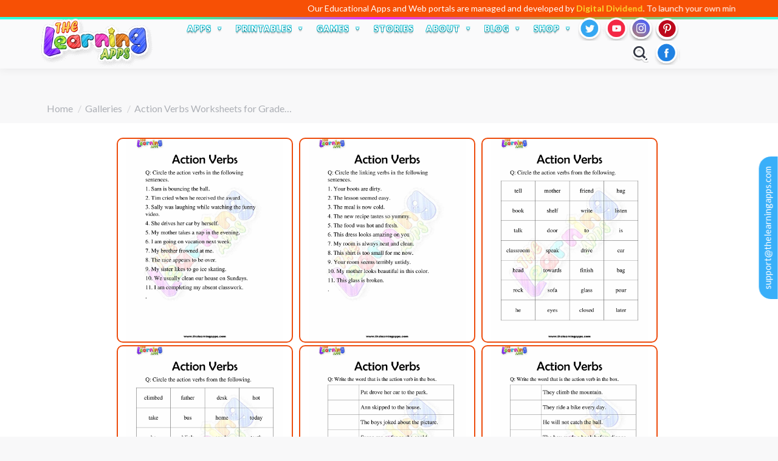

--- FILE ---
content_type: text/html; charset=utf-8
request_url: https://www.google.com/recaptcha/api2/anchor?ar=1&k=6LdVmDMjAAAAABW010CFpNrItXbMR-FH9jsv6B2O&co=aHR0cHM6Ly93d3cudGhlbGVhcm5pbmdhcHBzLmNvbTo0NDM.&hl=en&v=PoyoqOPhxBO7pBk68S4YbpHZ&size=normal&anchor-ms=20000&execute-ms=30000&cb=pszxhytlfrxi
body_size: 49536
content:
<!DOCTYPE HTML><html dir="ltr" lang="en"><head><meta http-equiv="Content-Type" content="text/html; charset=UTF-8">
<meta http-equiv="X-UA-Compatible" content="IE=edge">
<title>reCAPTCHA</title>
<style type="text/css">
/* cyrillic-ext */
@font-face {
  font-family: 'Roboto';
  font-style: normal;
  font-weight: 400;
  font-stretch: 100%;
  src: url(//fonts.gstatic.com/s/roboto/v48/KFO7CnqEu92Fr1ME7kSn66aGLdTylUAMa3GUBHMdazTgWw.woff2) format('woff2');
  unicode-range: U+0460-052F, U+1C80-1C8A, U+20B4, U+2DE0-2DFF, U+A640-A69F, U+FE2E-FE2F;
}
/* cyrillic */
@font-face {
  font-family: 'Roboto';
  font-style: normal;
  font-weight: 400;
  font-stretch: 100%;
  src: url(//fonts.gstatic.com/s/roboto/v48/KFO7CnqEu92Fr1ME7kSn66aGLdTylUAMa3iUBHMdazTgWw.woff2) format('woff2');
  unicode-range: U+0301, U+0400-045F, U+0490-0491, U+04B0-04B1, U+2116;
}
/* greek-ext */
@font-face {
  font-family: 'Roboto';
  font-style: normal;
  font-weight: 400;
  font-stretch: 100%;
  src: url(//fonts.gstatic.com/s/roboto/v48/KFO7CnqEu92Fr1ME7kSn66aGLdTylUAMa3CUBHMdazTgWw.woff2) format('woff2');
  unicode-range: U+1F00-1FFF;
}
/* greek */
@font-face {
  font-family: 'Roboto';
  font-style: normal;
  font-weight: 400;
  font-stretch: 100%;
  src: url(//fonts.gstatic.com/s/roboto/v48/KFO7CnqEu92Fr1ME7kSn66aGLdTylUAMa3-UBHMdazTgWw.woff2) format('woff2');
  unicode-range: U+0370-0377, U+037A-037F, U+0384-038A, U+038C, U+038E-03A1, U+03A3-03FF;
}
/* math */
@font-face {
  font-family: 'Roboto';
  font-style: normal;
  font-weight: 400;
  font-stretch: 100%;
  src: url(//fonts.gstatic.com/s/roboto/v48/KFO7CnqEu92Fr1ME7kSn66aGLdTylUAMawCUBHMdazTgWw.woff2) format('woff2');
  unicode-range: U+0302-0303, U+0305, U+0307-0308, U+0310, U+0312, U+0315, U+031A, U+0326-0327, U+032C, U+032F-0330, U+0332-0333, U+0338, U+033A, U+0346, U+034D, U+0391-03A1, U+03A3-03A9, U+03B1-03C9, U+03D1, U+03D5-03D6, U+03F0-03F1, U+03F4-03F5, U+2016-2017, U+2034-2038, U+203C, U+2040, U+2043, U+2047, U+2050, U+2057, U+205F, U+2070-2071, U+2074-208E, U+2090-209C, U+20D0-20DC, U+20E1, U+20E5-20EF, U+2100-2112, U+2114-2115, U+2117-2121, U+2123-214F, U+2190, U+2192, U+2194-21AE, U+21B0-21E5, U+21F1-21F2, U+21F4-2211, U+2213-2214, U+2216-22FF, U+2308-230B, U+2310, U+2319, U+231C-2321, U+2336-237A, U+237C, U+2395, U+239B-23B7, U+23D0, U+23DC-23E1, U+2474-2475, U+25AF, U+25B3, U+25B7, U+25BD, U+25C1, U+25CA, U+25CC, U+25FB, U+266D-266F, U+27C0-27FF, U+2900-2AFF, U+2B0E-2B11, U+2B30-2B4C, U+2BFE, U+3030, U+FF5B, U+FF5D, U+1D400-1D7FF, U+1EE00-1EEFF;
}
/* symbols */
@font-face {
  font-family: 'Roboto';
  font-style: normal;
  font-weight: 400;
  font-stretch: 100%;
  src: url(//fonts.gstatic.com/s/roboto/v48/KFO7CnqEu92Fr1ME7kSn66aGLdTylUAMaxKUBHMdazTgWw.woff2) format('woff2');
  unicode-range: U+0001-000C, U+000E-001F, U+007F-009F, U+20DD-20E0, U+20E2-20E4, U+2150-218F, U+2190, U+2192, U+2194-2199, U+21AF, U+21E6-21F0, U+21F3, U+2218-2219, U+2299, U+22C4-22C6, U+2300-243F, U+2440-244A, U+2460-24FF, U+25A0-27BF, U+2800-28FF, U+2921-2922, U+2981, U+29BF, U+29EB, U+2B00-2BFF, U+4DC0-4DFF, U+FFF9-FFFB, U+10140-1018E, U+10190-1019C, U+101A0, U+101D0-101FD, U+102E0-102FB, U+10E60-10E7E, U+1D2C0-1D2D3, U+1D2E0-1D37F, U+1F000-1F0FF, U+1F100-1F1AD, U+1F1E6-1F1FF, U+1F30D-1F30F, U+1F315, U+1F31C, U+1F31E, U+1F320-1F32C, U+1F336, U+1F378, U+1F37D, U+1F382, U+1F393-1F39F, U+1F3A7-1F3A8, U+1F3AC-1F3AF, U+1F3C2, U+1F3C4-1F3C6, U+1F3CA-1F3CE, U+1F3D4-1F3E0, U+1F3ED, U+1F3F1-1F3F3, U+1F3F5-1F3F7, U+1F408, U+1F415, U+1F41F, U+1F426, U+1F43F, U+1F441-1F442, U+1F444, U+1F446-1F449, U+1F44C-1F44E, U+1F453, U+1F46A, U+1F47D, U+1F4A3, U+1F4B0, U+1F4B3, U+1F4B9, U+1F4BB, U+1F4BF, U+1F4C8-1F4CB, U+1F4D6, U+1F4DA, U+1F4DF, U+1F4E3-1F4E6, U+1F4EA-1F4ED, U+1F4F7, U+1F4F9-1F4FB, U+1F4FD-1F4FE, U+1F503, U+1F507-1F50B, U+1F50D, U+1F512-1F513, U+1F53E-1F54A, U+1F54F-1F5FA, U+1F610, U+1F650-1F67F, U+1F687, U+1F68D, U+1F691, U+1F694, U+1F698, U+1F6AD, U+1F6B2, U+1F6B9-1F6BA, U+1F6BC, U+1F6C6-1F6CF, U+1F6D3-1F6D7, U+1F6E0-1F6EA, U+1F6F0-1F6F3, U+1F6F7-1F6FC, U+1F700-1F7FF, U+1F800-1F80B, U+1F810-1F847, U+1F850-1F859, U+1F860-1F887, U+1F890-1F8AD, U+1F8B0-1F8BB, U+1F8C0-1F8C1, U+1F900-1F90B, U+1F93B, U+1F946, U+1F984, U+1F996, U+1F9E9, U+1FA00-1FA6F, U+1FA70-1FA7C, U+1FA80-1FA89, U+1FA8F-1FAC6, U+1FACE-1FADC, U+1FADF-1FAE9, U+1FAF0-1FAF8, U+1FB00-1FBFF;
}
/* vietnamese */
@font-face {
  font-family: 'Roboto';
  font-style: normal;
  font-weight: 400;
  font-stretch: 100%;
  src: url(//fonts.gstatic.com/s/roboto/v48/KFO7CnqEu92Fr1ME7kSn66aGLdTylUAMa3OUBHMdazTgWw.woff2) format('woff2');
  unicode-range: U+0102-0103, U+0110-0111, U+0128-0129, U+0168-0169, U+01A0-01A1, U+01AF-01B0, U+0300-0301, U+0303-0304, U+0308-0309, U+0323, U+0329, U+1EA0-1EF9, U+20AB;
}
/* latin-ext */
@font-face {
  font-family: 'Roboto';
  font-style: normal;
  font-weight: 400;
  font-stretch: 100%;
  src: url(//fonts.gstatic.com/s/roboto/v48/KFO7CnqEu92Fr1ME7kSn66aGLdTylUAMa3KUBHMdazTgWw.woff2) format('woff2');
  unicode-range: U+0100-02BA, U+02BD-02C5, U+02C7-02CC, U+02CE-02D7, U+02DD-02FF, U+0304, U+0308, U+0329, U+1D00-1DBF, U+1E00-1E9F, U+1EF2-1EFF, U+2020, U+20A0-20AB, U+20AD-20C0, U+2113, U+2C60-2C7F, U+A720-A7FF;
}
/* latin */
@font-face {
  font-family: 'Roboto';
  font-style: normal;
  font-weight: 400;
  font-stretch: 100%;
  src: url(//fonts.gstatic.com/s/roboto/v48/KFO7CnqEu92Fr1ME7kSn66aGLdTylUAMa3yUBHMdazQ.woff2) format('woff2');
  unicode-range: U+0000-00FF, U+0131, U+0152-0153, U+02BB-02BC, U+02C6, U+02DA, U+02DC, U+0304, U+0308, U+0329, U+2000-206F, U+20AC, U+2122, U+2191, U+2193, U+2212, U+2215, U+FEFF, U+FFFD;
}
/* cyrillic-ext */
@font-face {
  font-family: 'Roboto';
  font-style: normal;
  font-weight: 500;
  font-stretch: 100%;
  src: url(//fonts.gstatic.com/s/roboto/v48/KFO7CnqEu92Fr1ME7kSn66aGLdTylUAMa3GUBHMdazTgWw.woff2) format('woff2');
  unicode-range: U+0460-052F, U+1C80-1C8A, U+20B4, U+2DE0-2DFF, U+A640-A69F, U+FE2E-FE2F;
}
/* cyrillic */
@font-face {
  font-family: 'Roboto';
  font-style: normal;
  font-weight: 500;
  font-stretch: 100%;
  src: url(//fonts.gstatic.com/s/roboto/v48/KFO7CnqEu92Fr1ME7kSn66aGLdTylUAMa3iUBHMdazTgWw.woff2) format('woff2');
  unicode-range: U+0301, U+0400-045F, U+0490-0491, U+04B0-04B1, U+2116;
}
/* greek-ext */
@font-face {
  font-family: 'Roboto';
  font-style: normal;
  font-weight: 500;
  font-stretch: 100%;
  src: url(//fonts.gstatic.com/s/roboto/v48/KFO7CnqEu92Fr1ME7kSn66aGLdTylUAMa3CUBHMdazTgWw.woff2) format('woff2');
  unicode-range: U+1F00-1FFF;
}
/* greek */
@font-face {
  font-family: 'Roboto';
  font-style: normal;
  font-weight: 500;
  font-stretch: 100%;
  src: url(//fonts.gstatic.com/s/roboto/v48/KFO7CnqEu92Fr1ME7kSn66aGLdTylUAMa3-UBHMdazTgWw.woff2) format('woff2');
  unicode-range: U+0370-0377, U+037A-037F, U+0384-038A, U+038C, U+038E-03A1, U+03A3-03FF;
}
/* math */
@font-face {
  font-family: 'Roboto';
  font-style: normal;
  font-weight: 500;
  font-stretch: 100%;
  src: url(//fonts.gstatic.com/s/roboto/v48/KFO7CnqEu92Fr1ME7kSn66aGLdTylUAMawCUBHMdazTgWw.woff2) format('woff2');
  unicode-range: U+0302-0303, U+0305, U+0307-0308, U+0310, U+0312, U+0315, U+031A, U+0326-0327, U+032C, U+032F-0330, U+0332-0333, U+0338, U+033A, U+0346, U+034D, U+0391-03A1, U+03A3-03A9, U+03B1-03C9, U+03D1, U+03D5-03D6, U+03F0-03F1, U+03F4-03F5, U+2016-2017, U+2034-2038, U+203C, U+2040, U+2043, U+2047, U+2050, U+2057, U+205F, U+2070-2071, U+2074-208E, U+2090-209C, U+20D0-20DC, U+20E1, U+20E5-20EF, U+2100-2112, U+2114-2115, U+2117-2121, U+2123-214F, U+2190, U+2192, U+2194-21AE, U+21B0-21E5, U+21F1-21F2, U+21F4-2211, U+2213-2214, U+2216-22FF, U+2308-230B, U+2310, U+2319, U+231C-2321, U+2336-237A, U+237C, U+2395, U+239B-23B7, U+23D0, U+23DC-23E1, U+2474-2475, U+25AF, U+25B3, U+25B7, U+25BD, U+25C1, U+25CA, U+25CC, U+25FB, U+266D-266F, U+27C0-27FF, U+2900-2AFF, U+2B0E-2B11, U+2B30-2B4C, U+2BFE, U+3030, U+FF5B, U+FF5D, U+1D400-1D7FF, U+1EE00-1EEFF;
}
/* symbols */
@font-face {
  font-family: 'Roboto';
  font-style: normal;
  font-weight: 500;
  font-stretch: 100%;
  src: url(//fonts.gstatic.com/s/roboto/v48/KFO7CnqEu92Fr1ME7kSn66aGLdTylUAMaxKUBHMdazTgWw.woff2) format('woff2');
  unicode-range: U+0001-000C, U+000E-001F, U+007F-009F, U+20DD-20E0, U+20E2-20E4, U+2150-218F, U+2190, U+2192, U+2194-2199, U+21AF, U+21E6-21F0, U+21F3, U+2218-2219, U+2299, U+22C4-22C6, U+2300-243F, U+2440-244A, U+2460-24FF, U+25A0-27BF, U+2800-28FF, U+2921-2922, U+2981, U+29BF, U+29EB, U+2B00-2BFF, U+4DC0-4DFF, U+FFF9-FFFB, U+10140-1018E, U+10190-1019C, U+101A0, U+101D0-101FD, U+102E0-102FB, U+10E60-10E7E, U+1D2C0-1D2D3, U+1D2E0-1D37F, U+1F000-1F0FF, U+1F100-1F1AD, U+1F1E6-1F1FF, U+1F30D-1F30F, U+1F315, U+1F31C, U+1F31E, U+1F320-1F32C, U+1F336, U+1F378, U+1F37D, U+1F382, U+1F393-1F39F, U+1F3A7-1F3A8, U+1F3AC-1F3AF, U+1F3C2, U+1F3C4-1F3C6, U+1F3CA-1F3CE, U+1F3D4-1F3E0, U+1F3ED, U+1F3F1-1F3F3, U+1F3F5-1F3F7, U+1F408, U+1F415, U+1F41F, U+1F426, U+1F43F, U+1F441-1F442, U+1F444, U+1F446-1F449, U+1F44C-1F44E, U+1F453, U+1F46A, U+1F47D, U+1F4A3, U+1F4B0, U+1F4B3, U+1F4B9, U+1F4BB, U+1F4BF, U+1F4C8-1F4CB, U+1F4D6, U+1F4DA, U+1F4DF, U+1F4E3-1F4E6, U+1F4EA-1F4ED, U+1F4F7, U+1F4F9-1F4FB, U+1F4FD-1F4FE, U+1F503, U+1F507-1F50B, U+1F50D, U+1F512-1F513, U+1F53E-1F54A, U+1F54F-1F5FA, U+1F610, U+1F650-1F67F, U+1F687, U+1F68D, U+1F691, U+1F694, U+1F698, U+1F6AD, U+1F6B2, U+1F6B9-1F6BA, U+1F6BC, U+1F6C6-1F6CF, U+1F6D3-1F6D7, U+1F6E0-1F6EA, U+1F6F0-1F6F3, U+1F6F7-1F6FC, U+1F700-1F7FF, U+1F800-1F80B, U+1F810-1F847, U+1F850-1F859, U+1F860-1F887, U+1F890-1F8AD, U+1F8B0-1F8BB, U+1F8C0-1F8C1, U+1F900-1F90B, U+1F93B, U+1F946, U+1F984, U+1F996, U+1F9E9, U+1FA00-1FA6F, U+1FA70-1FA7C, U+1FA80-1FA89, U+1FA8F-1FAC6, U+1FACE-1FADC, U+1FADF-1FAE9, U+1FAF0-1FAF8, U+1FB00-1FBFF;
}
/* vietnamese */
@font-face {
  font-family: 'Roboto';
  font-style: normal;
  font-weight: 500;
  font-stretch: 100%;
  src: url(//fonts.gstatic.com/s/roboto/v48/KFO7CnqEu92Fr1ME7kSn66aGLdTylUAMa3OUBHMdazTgWw.woff2) format('woff2');
  unicode-range: U+0102-0103, U+0110-0111, U+0128-0129, U+0168-0169, U+01A0-01A1, U+01AF-01B0, U+0300-0301, U+0303-0304, U+0308-0309, U+0323, U+0329, U+1EA0-1EF9, U+20AB;
}
/* latin-ext */
@font-face {
  font-family: 'Roboto';
  font-style: normal;
  font-weight: 500;
  font-stretch: 100%;
  src: url(//fonts.gstatic.com/s/roboto/v48/KFO7CnqEu92Fr1ME7kSn66aGLdTylUAMa3KUBHMdazTgWw.woff2) format('woff2');
  unicode-range: U+0100-02BA, U+02BD-02C5, U+02C7-02CC, U+02CE-02D7, U+02DD-02FF, U+0304, U+0308, U+0329, U+1D00-1DBF, U+1E00-1E9F, U+1EF2-1EFF, U+2020, U+20A0-20AB, U+20AD-20C0, U+2113, U+2C60-2C7F, U+A720-A7FF;
}
/* latin */
@font-face {
  font-family: 'Roboto';
  font-style: normal;
  font-weight: 500;
  font-stretch: 100%;
  src: url(//fonts.gstatic.com/s/roboto/v48/KFO7CnqEu92Fr1ME7kSn66aGLdTylUAMa3yUBHMdazQ.woff2) format('woff2');
  unicode-range: U+0000-00FF, U+0131, U+0152-0153, U+02BB-02BC, U+02C6, U+02DA, U+02DC, U+0304, U+0308, U+0329, U+2000-206F, U+20AC, U+2122, U+2191, U+2193, U+2212, U+2215, U+FEFF, U+FFFD;
}
/* cyrillic-ext */
@font-face {
  font-family: 'Roboto';
  font-style: normal;
  font-weight: 900;
  font-stretch: 100%;
  src: url(//fonts.gstatic.com/s/roboto/v48/KFO7CnqEu92Fr1ME7kSn66aGLdTylUAMa3GUBHMdazTgWw.woff2) format('woff2');
  unicode-range: U+0460-052F, U+1C80-1C8A, U+20B4, U+2DE0-2DFF, U+A640-A69F, U+FE2E-FE2F;
}
/* cyrillic */
@font-face {
  font-family: 'Roboto';
  font-style: normal;
  font-weight: 900;
  font-stretch: 100%;
  src: url(//fonts.gstatic.com/s/roboto/v48/KFO7CnqEu92Fr1ME7kSn66aGLdTylUAMa3iUBHMdazTgWw.woff2) format('woff2');
  unicode-range: U+0301, U+0400-045F, U+0490-0491, U+04B0-04B1, U+2116;
}
/* greek-ext */
@font-face {
  font-family: 'Roboto';
  font-style: normal;
  font-weight: 900;
  font-stretch: 100%;
  src: url(//fonts.gstatic.com/s/roboto/v48/KFO7CnqEu92Fr1ME7kSn66aGLdTylUAMa3CUBHMdazTgWw.woff2) format('woff2');
  unicode-range: U+1F00-1FFF;
}
/* greek */
@font-face {
  font-family: 'Roboto';
  font-style: normal;
  font-weight: 900;
  font-stretch: 100%;
  src: url(//fonts.gstatic.com/s/roboto/v48/KFO7CnqEu92Fr1ME7kSn66aGLdTylUAMa3-UBHMdazTgWw.woff2) format('woff2');
  unicode-range: U+0370-0377, U+037A-037F, U+0384-038A, U+038C, U+038E-03A1, U+03A3-03FF;
}
/* math */
@font-face {
  font-family: 'Roboto';
  font-style: normal;
  font-weight: 900;
  font-stretch: 100%;
  src: url(//fonts.gstatic.com/s/roboto/v48/KFO7CnqEu92Fr1ME7kSn66aGLdTylUAMawCUBHMdazTgWw.woff2) format('woff2');
  unicode-range: U+0302-0303, U+0305, U+0307-0308, U+0310, U+0312, U+0315, U+031A, U+0326-0327, U+032C, U+032F-0330, U+0332-0333, U+0338, U+033A, U+0346, U+034D, U+0391-03A1, U+03A3-03A9, U+03B1-03C9, U+03D1, U+03D5-03D6, U+03F0-03F1, U+03F4-03F5, U+2016-2017, U+2034-2038, U+203C, U+2040, U+2043, U+2047, U+2050, U+2057, U+205F, U+2070-2071, U+2074-208E, U+2090-209C, U+20D0-20DC, U+20E1, U+20E5-20EF, U+2100-2112, U+2114-2115, U+2117-2121, U+2123-214F, U+2190, U+2192, U+2194-21AE, U+21B0-21E5, U+21F1-21F2, U+21F4-2211, U+2213-2214, U+2216-22FF, U+2308-230B, U+2310, U+2319, U+231C-2321, U+2336-237A, U+237C, U+2395, U+239B-23B7, U+23D0, U+23DC-23E1, U+2474-2475, U+25AF, U+25B3, U+25B7, U+25BD, U+25C1, U+25CA, U+25CC, U+25FB, U+266D-266F, U+27C0-27FF, U+2900-2AFF, U+2B0E-2B11, U+2B30-2B4C, U+2BFE, U+3030, U+FF5B, U+FF5D, U+1D400-1D7FF, U+1EE00-1EEFF;
}
/* symbols */
@font-face {
  font-family: 'Roboto';
  font-style: normal;
  font-weight: 900;
  font-stretch: 100%;
  src: url(//fonts.gstatic.com/s/roboto/v48/KFO7CnqEu92Fr1ME7kSn66aGLdTylUAMaxKUBHMdazTgWw.woff2) format('woff2');
  unicode-range: U+0001-000C, U+000E-001F, U+007F-009F, U+20DD-20E0, U+20E2-20E4, U+2150-218F, U+2190, U+2192, U+2194-2199, U+21AF, U+21E6-21F0, U+21F3, U+2218-2219, U+2299, U+22C4-22C6, U+2300-243F, U+2440-244A, U+2460-24FF, U+25A0-27BF, U+2800-28FF, U+2921-2922, U+2981, U+29BF, U+29EB, U+2B00-2BFF, U+4DC0-4DFF, U+FFF9-FFFB, U+10140-1018E, U+10190-1019C, U+101A0, U+101D0-101FD, U+102E0-102FB, U+10E60-10E7E, U+1D2C0-1D2D3, U+1D2E0-1D37F, U+1F000-1F0FF, U+1F100-1F1AD, U+1F1E6-1F1FF, U+1F30D-1F30F, U+1F315, U+1F31C, U+1F31E, U+1F320-1F32C, U+1F336, U+1F378, U+1F37D, U+1F382, U+1F393-1F39F, U+1F3A7-1F3A8, U+1F3AC-1F3AF, U+1F3C2, U+1F3C4-1F3C6, U+1F3CA-1F3CE, U+1F3D4-1F3E0, U+1F3ED, U+1F3F1-1F3F3, U+1F3F5-1F3F7, U+1F408, U+1F415, U+1F41F, U+1F426, U+1F43F, U+1F441-1F442, U+1F444, U+1F446-1F449, U+1F44C-1F44E, U+1F453, U+1F46A, U+1F47D, U+1F4A3, U+1F4B0, U+1F4B3, U+1F4B9, U+1F4BB, U+1F4BF, U+1F4C8-1F4CB, U+1F4D6, U+1F4DA, U+1F4DF, U+1F4E3-1F4E6, U+1F4EA-1F4ED, U+1F4F7, U+1F4F9-1F4FB, U+1F4FD-1F4FE, U+1F503, U+1F507-1F50B, U+1F50D, U+1F512-1F513, U+1F53E-1F54A, U+1F54F-1F5FA, U+1F610, U+1F650-1F67F, U+1F687, U+1F68D, U+1F691, U+1F694, U+1F698, U+1F6AD, U+1F6B2, U+1F6B9-1F6BA, U+1F6BC, U+1F6C6-1F6CF, U+1F6D3-1F6D7, U+1F6E0-1F6EA, U+1F6F0-1F6F3, U+1F6F7-1F6FC, U+1F700-1F7FF, U+1F800-1F80B, U+1F810-1F847, U+1F850-1F859, U+1F860-1F887, U+1F890-1F8AD, U+1F8B0-1F8BB, U+1F8C0-1F8C1, U+1F900-1F90B, U+1F93B, U+1F946, U+1F984, U+1F996, U+1F9E9, U+1FA00-1FA6F, U+1FA70-1FA7C, U+1FA80-1FA89, U+1FA8F-1FAC6, U+1FACE-1FADC, U+1FADF-1FAE9, U+1FAF0-1FAF8, U+1FB00-1FBFF;
}
/* vietnamese */
@font-face {
  font-family: 'Roboto';
  font-style: normal;
  font-weight: 900;
  font-stretch: 100%;
  src: url(//fonts.gstatic.com/s/roboto/v48/KFO7CnqEu92Fr1ME7kSn66aGLdTylUAMa3OUBHMdazTgWw.woff2) format('woff2');
  unicode-range: U+0102-0103, U+0110-0111, U+0128-0129, U+0168-0169, U+01A0-01A1, U+01AF-01B0, U+0300-0301, U+0303-0304, U+0308-0309, U+0323, U+0329, U+1EA0-1EF9, U+20AB;
}
/* latin-ext */
@font-face {
  font-family: 'Roboto';
  font-style: normal;
  font-weight: 900;
  font-stretch: 100%;
  src: url(//fonts.gstatic.com/s/roboto/v48/KFO7CnqEu92Fr1ME7kSn66aGLdTylUAMa3KUBHMdazTgWw.woff2) format('woff2');
  unicode-range: U+0100-02BA, U+02BD-02C5, U+02C7-02CC, U+02CE-02D7, U+02DD-02FF, U+0304, U+0308, U+0329, U+1D00-1DBF, U+1E00-1E9F, U+1EF2-1EFF, U+2020, U+20A0-20AB, U+20AD-20C0, U+2113, U+2C60-2C7F, U+A720-A7FF;
}
/* latin */
@font-face {
  font-family: 'Roboto';
  font-style: normal;
  font-weight: 900;
  font-stretch: 100%;
  src: url(//fonts.gstatic.com/s/roboto/v48/KFO7CnqEu92Fr1ME7kSn66aGLdTylUAMa3yUBHMdazQ.woff2) format('woff2');
  unicode-range: U+0000-00FF, U+0131, U+0152-0153, U+02BB-02BC, U+02C6, U+02DA, U+02DC, U+0304, U+0308, U+0329, U+2000-206F, U+20AC, U+2122, U+2191, U+2193, U+2212, U+2215, U+FEFF, U+FFFD;
}

</style>
<link rel="stylesheet" type="text/css" href="https://www.gstatic.com/recaptcha/releases/PoyoqOPhxBO7pBk68S4YbpHZ/styles__ltr.css">
<script nonce="wglgDaSeiivhkjpwVlxPGA" type="text/javascript">window['__recaptcha_api'] = 'https://www.google.com/recaptcha/api2/';</script>
<script type="text/javascript" src="https://www.gstatic.com/recaptcha/releases/PoyoqOPhxBO7pBk68S4YbpHZ/recaptcha__en.js" nonce="wglgDaSeiivhkjpwVlxPGA">
      
    </script></head>
<body><div id="rc-anchor-alert" class="rc-anchor-alert"></div>
<input type="hidden" id="recaptcha-token" value="[base64]">
<script type="text/javascript" nonce="wglgDaSeiivhkjpwVlxPGA">
      recaptcha.anchor.Main.init("[\x22ainput\x22,[\x22bgdata\x22,\x22\x22,\[base64]/[base64]/[base64]/KE4oMTI0LHYsdi5HKSxMWihsLHYpKTpOKDEyNCx2LGwpLFYpLHYpLFQpKSxGKDE3MSx2KX0scjc9ZnVuY3Rpb24obCl7cmV0dXJuIGx9LEM9ZnVuY3Rpb24obCxWLHYpe04odixsLFYpLFZbYWtdPTI3OTZ9LG49ZnVuY3Rpb24obCxWKXtWLlg9KChWLlg/[base64]/[base64]/[base64]/[base64]/[base64]/[base64]/[base64]/[base64]/[base64]/[base64]/[base64]\\u003d\x22,\[base64]\\u003d\x22,\x22HibDgkjDlnLDqkxDwotHw7k+UcKUw6w3wpBBIihyw7XCpg3DuEU/w51nZDnCvMKRciIkwrMyW8OeXMO+wo3DiMKDZ01RwpsBwq0fGcOZw4IIJsKhw4tcUMKRwp1ITcOWwowFFcKyB8O7FMK5G8OsTcOyMQvCkMKsw69zwr/DpDPCt0nChsKswqotZVkcLUfCk8OtwrrDiAzCucKpfMKQOyscSsK0wp1AEMOzwoMYTMOQwrFfW8OUNMOqw4Y7M8KJCcOMwr3CmX5Qw6wYX0HDg1PCm8KzwovDkmY2AijDscORwro9w4XCnMO9w6jDq1rCogs9Elc8D8Owwp5raMOxw53ClsKIQsKhDcKowqEZwp/DgWXCgcK3eEsvGAbDg8KHF8OIwqDDh8KSZATCtwXDsUlWw7LChsOUw7YXwrPCrX7Dq3LDuh9ZR3UcE8Ked8OPVsOnw4g0wrEJGyDDrGcOw5dvB37DmsO9wpRKfMK3woclc1tGwpZ/w4Y6bMOGfRjDuUUsfMOxBBAZTsKawqgcw5DDksOCWxTDixzDkR/Cv8O5Mz/ClMOuw6vDmkXCnsOjwr3DsQtYw7LChsOmMSJiwqI8w68rHR/DhUxLMcOjwrh8wp/Dmy91woN7Q8ORQMKXwrjCkcKRwrTCg2sswp1RwrvCgMOUwrbDrW7DpcOcCMKlwpzCizJCKnciHjfCs8K1wolgw6pEwqEYIsKdLMKTwrLDuAXCrgYRw7xyL3/DqcK5wrtceHlNPcKFwrMsZ8OXdV99w7AkwqlhCxjCvsORw4/CkMOOKQxlw5TDkcKOwqvDmxLDnE/DoW/CscOvw55Ew6w2w7/[base64]/DpMKdw7wvIy7Dh8O/RXZTJ8KrwrrCrsKnw77DusOYwoXDhMO1w6XClXV9ccK5wrcPZSwow5jDkA7Dm8OJw4nDssOucsOUwqzCvcKXwp/[base64]/PcO0H0QMKXdYCn0PbVTDq0fDsxPCr8KywpIHwqTDvMOjdH0bXAtkw4lVJMOJw7TDgcOSwoNdJsKnw7coV8OkwqU5XsOhIlrCr8KDSBTDpMOfD0cJOcOjwqJvXD9FF3nCucKzSGQbLBfDmxExw6vDrzJjwpvCsyrCkA12w73CoMODYjPCk8OiQ8K/w65ofcOFwpZCw6B5wrHCvsKEwpQ2biDDjcOAJ2sBwqfCqj91DcO7JjPCkGQVWmDDgsOSdVDCocOqw4FRwr7DvMKaBMOcUxvDssOlDld1HnMRb8O6eF4zw6t7C8O2w5XCoW1JMkLCvTfCkBBMXsKRwqlMcWE/[base64]/SjFeworDocOfwpIEw6Y+w6oswrHDr8K5QMO+EcOlwpd4wqHCvHfCnsOeCGlzQMOSNMK+TEoJcT7CicOuc8O/w68jCsODwq5Ow4UPwpE0QcOWwqzCusOtw7VRGsKOP8O0a0rDrsKFwqPDksKDwrPCgE1BQsKfw6zCs1URw67DuMOTK8OKw6PDnsOlE3cNw7DCrz4DwoTCk8KpPlU1ScOxYgjDt8OSwrXDkR1GFMKcFzzDm8KndkMEWsOkQUNSw63Cq0sHw589OnHCiMKtwpLDoMKew7/DscOEL8ORw4vCiMOPRMOvw5rCsMKLwr/DpwUQfcKdw5PDjMOXw5l/GWEqM8OXwofDlkFBw5x+w6PDr2p6wqPDv23CmMKmw5zDtMOhwoPCncKlesKQE8OyDsKfw51fwpwzw7Uwwq3DisOGw5EIJsKjR3rDoHnCjhrDp8KGwqDCqW7Do8KXXh1LVynClTDDisOfJcK2bWzCk8KGKUotZMO0fXDCusKXG8O/w5NtSk4/w5fDg8KBwrPDmAUYwrnDhMK+HcKED8OldDjDvkBJUgjDkUPClinDojw8wr5jF8Odw79xK8O2QcKdKMOcwoZmCD3DncKaw6ZrFsO0wqp5wr7CuD1Yw5/DjhdIU2xxNy7Ct8Kbw5B7worDiMOdw5Buw6/DlGYVw4kAHcKrScOgS8KpwrTCqsKqITbCq105wrI/woAWwrAjw6t2HcO6w7/CkxQiNMOtL1/Dn8KlAkbDmlRLaEjDnQ3DlWrDocK2wrpOwpJULjXDvBMGwoTCq8K8w5lHTcKYRBrDlxPDj8Obw4E2T8Ojw4lYY8ODw7bCl8K/w6XDk8KTwo1+w5sAYcO9wqsIwrPCiDBuD8O3w4XCsRhUwpzCq8O+SShqw65ewr7Cl8KRwrk6CcKWwpkqwo/DrsOWJ8K+F8Odw4E7ODTCncO4w6leKzvDgUvCn31Nw5fCrFcqwrnCncOpacKIMCZbwqLDqcKpPWfDusK7LUvDgEzDshTDjTgiZsOoM8KnaMOjw4hdw48Zwp/Dq8K1wq/[base64]/DpwrDucK5wrhgwo7CvGXCscKzw7gpUT8lwqEpw7fCg8K4fMKnw5DDqsKgw6obw5nCmsO/wqgUKMK4wosFw5fCjzIIFx8Lw67DljwBw57CkMKfAMO/wo0AIMOTasOswrwCwrvDtsOOwofDpz3DsyXDgyvDsA/[base64]/wqNcw5dhw5ZUAlABGm5fw6nCpW9ZNcOrwr3Cv8K/SD7DpcKCWk8kwo5sAMO0w4fDo8OQw6FZAUQNwqxRZ8OzJyzDmcK5wqMAw5fClsOJJsK4HsOLbsORDMKbw6/DocOnwo7DqS3DpMOrZcORwp4CPmzDmyLCi8O7w7bCjcOfw4TCrUTCssO0w6ULdsKzMMKJQCUXw41tw4oCR3kuLcKLXjzDsjjCkMO5cCDCpB3Dvj0MM8OKwo/[base64]/[base64]/FmvCiUQww6lYW8KCI8Kdw6HDlU3CrMO3wpTCk8K/wr1Xf8ONwpLDqDo3w5zDlMOfVwHCpjwtMwnClGXDl8OMw4NqLiHDpW/DscOww4QbwpnCjE3DgzlfwrjCpS7Cg8OONHQdMnDCthLDgMOhwpnCqcK8QWvCt1nDm8OlR8OGw7jCgVpiw4wUJMKmaRU2U8Ojw4oswo3DhWZQTsKvAVB4w5vDtMK+wqvDjMKywr/[base64]/Dk8OqCcKwXsOQwrIKecORFMKIwothcsKYQx1ewpzCgcKbCiguIMKswo7DikxRUjnCtMO+McO3aisiWnLDj8KHChdIPUt1E8OgVVnDs8K/SsKbIcKAwqXCisOHKGDCoGAxw6nDjsOew6vDkMOgWFLCqUDDusOswqc1NC7CocO2w4rCo8KYP8KMw5UqG3/CvWVuDg3DtMOdHwDCvF/DoQBWwpEsWDXCmEc0w7LDmCIAwofCnMOzw7XCoDTDpMOWwpZPwprDk8Oew589w5FUw47DlA7CgsKdMVNLU8K6CCobBcO8wqfCvsOiw6rCl8KYw4fCpMKhbGDDoMOlw5PDusO2Y0Ysw5xhAAldMMOwMsOaZMKewrJWw7BcGwkuwp/DhlYIwpMjw7PCuzUawpDCmsOSwqfCqDkdcTplUgvCvcO3IS42wq16dMOpw4hYV8ORH8Kdw67DohHDj8OEw7rCtyRUwpnDuSvCu8KXQMKiw7fCpBtpw4VIAMOsw5ZPInLCmE9ZQcOjwrnDmsOQw5rCiyhUwqZgI3TDqx/[base64]/DvwLDg2t4wqEyK8OCw5/[base64]/CoSbCs2UYwr/Chl1Zw6FMcWvCkFDDt8ObFMOeWzQrJMKaacO5bn7DpBbDusKPRk7Cq8OmwqXCoyFUQcOQcsOxw4wWfsOYw5PCjgw9w6rCicOCGQPCogPCmcKGw4jDkF/DvkssZMKLNj/Di2XCtcOXw5MpbcKadRg4QMKFw6/CsgTDgsK3PsO0w6nDqcKBwqcrfgHCtk7DmQIHw4Z1wpbDicOkw4HDo8K2w4rDhDx+BsKaRFBuTEPDpVwEwrrDtVnChELCg8OYwogow5xCEMKhfMOIbMK8w7NqRjDCjcO3w61FbsOGdSbDrMK4wqrDtsOCRzDCm2clRMKmwrrCgF3CnC/CnT/[base64]/CkcKOMkfCpgRidFTCvWrCk1UcwqUqw5vCh8Klw5LDq1/DvMKjw7PDsMOew7VVc8OeLcO5HBcqLTguW8K1w61UwoZgw4Auw483w7NJw6E0w5XDusKMHCVIwqExPx7DmMOEEcKqw5DDqsK0HsOlCQfDuz7CjcKJGQXCn8KJwpjCucO2Z8OEdMOzHsK1YxzDvcK+ehcTwoN4NcOXw4Q/w5nDgsKtGUtCwqIeHcKtZMKyTAvDk3DCuMOyKsOYUMO3acKDTGRhw6orw5kuw6NZZMOEw7fCs2PChsOSw5/[base64]/B1rCtsO4E3vDj8Ogw5/Ci8KmJixpw6TDuCDDoMO/w7Y8w6BpOMKNEMOnZsK4Y3TDlH3CjMKpPFhGwrR/w752wrPDgncAZkUXMsO2w6NtSijCn8K4d8KkXcK3w6lBwqnDlCbCilvCqQTDmMKtDcKBG3hPCzZsV8K0OsOYJ8OdF2tGw4/Chm/DisO7XsOPwrnCpMOuwrhEaMKjw4fCk3jCq8KpwoXCmhdTwrtCw7LCvMKdw4/Ci2/DvxsiwrnCjcKPw5oMwrfDmh82wobCsVxGJsOvHMO1w6M3w7dMw5zCt8KJBi1dwq9Zw7fCqD3Dhl3DrxLDlTl1wpohaMKnAlHDihxBfVokb8KywrDCoExTw7nDqMOJw7jDqn0EHkcHwr/Dt0bChwYpGFkcWcKJw5dDKMOKw4/Dsj4jMcOgwrvCkcKiRcKVJcOxwoFKRcOHLzA+bMOCw7rCq8KLwoIhw701QDTClRrDvsKow4bCtsO4ITEmekIvFEjDq2XCpx3DvAhSwqDCiEfCmHLCvMKHw5wdw4QtMGYcHsO7w5vDsjgXwqbCiShcwpTCvV4Hw5hWw6Z/[base64]/Cg8OwGE0YwrfDgwDCjWbCujZAIcKJSsOaJF/DpcKswr/DoMKCUQrCmU0WXMOIM8Ohw5F5w77Cs8OiPMO5w4jCojXCmi/Di3BLfsKLTTEKw73Cnh9qVcKlwovCh2XDmxo+wpV4wpg7UW/[base64]/CncK3w6jDqMOVDDnDilUGwqMywrxtwoZhw6ZnS8KMAGl0BQLCuMKCwrRKw6YxIcOxwoZ/w7TDrXPClMKNdsKew6bChsKHEMKkwo3CtMOkXsOKTcK+w5jDhMKcwoI9w50cwoLDuXIJwrPCgwjCssKkwr1Sw6rCsMONVGjCjsOEPzbDqkPCjsKjDyXCrsOow5bDvkNqwodxw7h7D8KoD3BkYS8cw5J8wr3Dhg4hQcOJP8KSasKow77Ci8OMGCzDmMOpe8KYOcKswqM/w5RuwpTClMOaw79dwq7CmMKJwoMHwpjDsm7Dowxdw4c8woxIw7HDqSlfdcKGw7fDtcOjSVcKc8OTw7R7w5bCvno7wrLDocOuwqXCv8KYwoDCv8KGM8KmwqJnwpcFwr5Sw5nDujQIw67CkhnCtGDDiAgGa8ONw45Lw54VJ8O6wqDDgMKVaR/CqgwuUSbDr8OCPMKdw4XCiwDCpSINJMK9wqhTwqtkHhIVw6rDiMKeTcOWccKbwqJ3w6rDhVvDksO9IBzDiV/CssOywqZ/[base64]/DtcKgw63DisOSIFjCnF/Cl8OvwpTCv8KKSsOJw4fDnXw4GhggdMOgfV1fT8KrH8OVVVVGw4bCrcO6MMOVX0Umwr3DkFQuwpgdHcKRwp/CpW8fw7wkEsKpw6TCpsOHwo/[base64]/[base64]/Dm3vDrB0ufQYFZSsWf8Kswp5Jwpd+CxkPw6bCjSxew5XCpUJvwpIjDU3Dj24jw5zCr8KCw4pfN1fCj3nDi8KtJMKxwqLDoEU4MsKSw6XDtcOvD2A6wrXCgMKOUsKPwqLDvDnCn3UcC8Ktwr/DssKyTsK2wpAIw7kKVyjCjcKABEE+LBHDkEPDnMKyw4rDm8Ogw6TCtsO1T8KVwrTDmivDrgDDmUoiwqjDo8KBZsK5S8K+DV4lwpsTwqp1bgXCnzJ2w6HDlwzCoxgrw4XChzfCvX1Zw6HDpic5w7IXw6jDrSvCrTYXw7/Cn0JHFG1vUVbDjSMHScO5Xn3ChsO8SMO8wrojFcKvw5PDk8KCw4DChkjCmSkKYWFLEyo6w5zDg2ZdDQPDpkVewonCjMO6w6tJFMOtwrnDmUYzKsO2HhXCsH7ClVwdwr7CnsKGERNcw5vDqzvCocO1H8Kyw4IKwpEww4UjfMO/HsKHw4vDssKQMSl3w4vDscKSw5YIacOGw7TCjQ7CuMOVw6xWw67DrsKPwovCkcO5w5DDuMKXw6dNwpbDn8OCc2oeRcK/wrXDpMOTw5EXFhM1wqlWdF7DuwzCtcONw5vCk8KXCMKVQDXChygTwpo2w4pzwoXCjCPDp8O+bxLDuELDoMK2wpzDpR7Ck0LCqcOuw751NhXChDM8wq5fw655w5VyIcOxCiV2w5fCnsKow4HDqTvDiCjCpn/Cr2jCqwpaaMOIBwdHJsKDwoLDoi46w4/DvjDDrsOZDsOqclPDm8K1wr/CoCHDkEV9w5bDj15Sa04QwrhSTsKuPcOmw4bDgVPCi1DDqMOPbMKDSB8LQkEtw7HCssOGw6fCv2UdTQbDsUU/EMOkKTpXRkTClGTDtn0Vwrhvw5c2fsKsw6VOwpQiwptYWsO/[base64]/CuBjDuD/CsR3Cs0J6wqDDhsKAFMOHwp5VNEQ9wrXCmMOSFX/CpXJzwrEUw4ZVEsKlJ0cqfMOpFlvDqkdZwpZVw5DCu8OzT8OGGsO+wr8qw63ChMKWScKQfsKWUsKfbUwEwrbCgcKOdhzCnUPCv8OaWU9ebzQkXjHCqMO8ZcKZw5VJTcKgw7pVRGfCtD/DsC3CjSTDrsO3dAzCocOfMcOQw4kcacKWPw3CmsKCGxsZf8KzIwNgw5NxX8KdfnbDj8O3wqrCvUBAcMKqcD0XwpsTw4LCqsOZBcKmW8Oew4Nawo3DlsKtw6bDvyImAcO4wq9Lwr/[base64]/[base64]/CtlZfwr9CJMKrPsKVwrwDw59SIcO7AMKhIsO3McKBw68/LGjCtFDDkMOiwr3DicOsQ8K8w5PDh8Kmw5JedMKQAsOiw4Egwp81w6J6wqlywq/[base64]/[base64]/CtMOvw45wwo1vwrR7YTrDk8O/wp7Du8K9w43ClVTDuMKwwqJlAC4ywrgnw44eS1/[base64]/DlEvCrsKYw6HCsSXCq8OnA0DDvcKkPMK6R8Oiwo/DgllBdcKxw4fDgMK7McKxwpExw4zDiiU6w7tEZ8O4wq3Dj8O6TsKBGUbCpWJPfAJuEnrCgSHDlMKWQW01woHDuEJHwrLDk8KAw5TCkMOTChPCgwjDglPDk2QRZ8OABRh8wrXCsMOpHcO4GG0RFsKsw7kIw7DDmsOCasOzSk3Dg07CkcK/H8ONLsOZw7Urw7jCqRMhZcKSw6oRwrZtwpMCw4NSw7AKwq7DosKlaSzDjlcjbhnCgGnCsDcYYnUvwqMtw4TDksO7w7YCXMKxPBYmY8ORKMKPCcK5woxyw4pfA8OHXUV/[base64]/w4w5HcOuIMK1RsKrVgXCu8K+w4pqw77CjcOsw7/Ct8O2cgzDocK3AMOeJsKgOV3DkX7Cr8O+w5/[base64]/DjcOxPMOWc8ODJVcVw7XDlMKlYlpKf8KHwqgewonDigLDiHXDmcKywpYgVzkVQ1lqwpADw7Z7w5h3w4cPEWkiYjfCiydgwp1dw5kww5zDisOiwrfDj3XCtMOjSjDDhmvDncKpwqw7woEsd2HCjcK/[base64]/DhAPCtkRjw4XCo8KHw6ZXH3AlIMOhDFTCvcOkwqzCpXE2RsKVEgzDjS4Yw63CuMOHdg7Dui0Gw4DCtljCkQxRflfDkzZwOwlWI8Kow7DDnznCi8K9WWQkwqtnwpnCv2YAAcKwBT3Dvw0xw7bCrVs4TsOTw7nCvRNRfBvCg8KBBxUSIR/[base64]/CpcKQwohwwoPDr0HCi2HDuBsvQcKWPwQVJ8KmFsKVwq/[base64]/DnsKzahvCsHvCpMOWS8KOJsKWw7DClMKhcDlxVFbCvXQoPcOgV8KgNHg/[base64]/CscKaw4DCjm3DmFN8b1PDtsKNw5Y1w6PDq33CpsOUUsKIE8Kaw4bDocOgw596wrnCnQnCqcKTw5jComDCgcOKA8OONMOUTjjCq8ORasKTNE5PwrcEw53DvErDj8O6wrRUwo0xX2tyw5jDpMOpw5LCjsOLwprDjMKnw6kiwpplMMKVQsOpw5/CvMKewqTDm8KiwrEhw4bDmhFwb0oBfsOwwqQ/w5bCkSvCpw/DpMOBw4/[base64]/DiQHCol0HZ0VVw5PCuFkkQ8O6wqQMw4rDpiJZw4vCriZLQMOTd8KQH8OJKsOTM3jDomtvwo3CgBzDpBJlScK/w5YWwp/DjcKVccOqKUTDq8OkTsO2fcKkw5vDjMOyaRReLsOuw53CnyPDiVo3w4EoWsKAwqvCksOCJRYeV8OTw4nDilMvAcKKw47CpATDlsOSw5B/fEZ9wrPCl1vDqMOOw5wIw5TDuMKgwrnCkkBSU0PCsMK0EMKmwrbCr8K/wqUQw4zChcKYN3jDvMKNejjCu8KscSPCjT/[base64]/w7FUwrZXS23CsMOXw77CtcK+wpUnw7fDvcOsw4RHwpIDVsOnMsO9C8O+V8Oxw77Cg8KWw5vDj8KLE0A7cnF/wqbDp8KKIHzCsGQ5IsO7PcOAw5zCo8OWB8KIacKVwovCosOawoXDusKWPXtuwrttw6kzHsOuKcOafcOww6ZOEMKzIVfDv2PDgsK7w6xWdXbDuRzDgcKyPcOcUcOpTcOuw6lQXcOwRQtnTjXDhjnDhcKbwrgjCEjCnWVZaH45WxkQZsO5w7/CiMKqDcKtbhcoOwPDtsOPUcOTX8Kgw6I7ccOKwoVbBcKIwqo+HC8vDCscL21nUMOBNwrCqF3CnlZMw6pcw4LCgsOLJxEWwoVqTcKJwojCtcKGw7vCrMOXw53Dk8OVIMOjwocXwpPCt3nDisKPa8Olc8OOeDvDtGZkw7oUcMOiwq/[base64]/DqU3CiQ5bOx0xEcOqcMKIb1LDqcOcPHU7UjjDnm/[base64]/[base64]/DpHkkPhHCqMOIS8OZwpsFw5TCi8OyU8Ozw6bDq8OQQCHDnMOITsK7w7nDllRmwo44w7LDtMK9NnJYw5jDkBUvwobDj2DCuz8XRH7DvcKHw7TCsWpVwpLDhMOKIVcewrHDmygFwprCh3k+w6/Ch8KuY8Kww5psw6h0AsOpEQnCrsKhQsOzQR3DvHgXKm93MV/Dm0k+GFTDrMOeERYXw6BtwoEYKXE6QcOTwpjCphfCkcOeYBvDvMKzJnNIwqRGwqJiacK3acKiwqQewoPDqcOew5sAw7l8wrAvEHjDrG3Co8KWJEFuw5/[base64]/CgcOYRHQEdwDCosOtaBE4UsOlw4dZOMOlw7TCgA/DtEVjw6NRPkk/w4I1BFjDr0fDozTDu8OKw6/ClyY0J3vCgn4xwpbCpsKcbUNfGU/CtBIHacK9wqnCi1zCsVvCjsO6w6/CozLClB/CicOpwprCocKvSsOmwoZXLGVdQm7Cl33CqWtZw5TDo8OMRxoQOcOwwrDClXnCmi9qwpXDhWNiScKfR3XCjyrCtsK2dcOaORnDsMOiT8KxFMKLw7nDjgIZByLDs0MRwo5CwoHDscKoHcKgG8K5IcORw77DvcOcwpRew4MMw7LDgkTDiAUxWlB/woAzw6PCiA9XQGMWeAR4w7otS1JrIMOhw5XCq33CmCgxN8ObwplJw4Uuw7rDl8Ozwp5PGSzDscOoD1LCixwowp5TwobCucKKRcOpw6ZXwqzCj1RtAMKmw6PDtWHDlkXCvsK/[base64]/w6hNf8OywrrCmcKwC2LCksOcwqd5w4TCj8OAFAgKA8KRwrHDhMKAw6kwA3Q/Ejhtwq3ClMKCwqbDuMOCDsOzN8OIwrjDqMO/[base64]/CMOyTEjDrMOLHznDiMOXXhBuworClXjCk8OwwpXDjsOxwpUbw4fDocOpVTnCg0jDoGovwoEUwqLDgzFGw4zDmSLCuk5Ww4TDrygDN8Olw57CjCzDkzxEwrN7w5bCs8KcwoVsO0ZfJ8KcA8KhFsOywrxlw6PCj8KTw4waCRogPMKNQCY/JHIUwqHDlzrCmmdKSzAyw4nCjxRyw5HCt3Vuw4rDmSnDt8KAPcKcBUxFwoTDncOgwo3DgsO+wr/DuMOCwrHCg8KywpbDrhXDqmE+wpN3w4/DglbCvcKDA08ZeRYww7IuP3Q9wpY9OsOzZmJLcDPCg8KDw6bDocK6wrlOw4JhwoJnVFvDk2TCksKAVRpDwqZJUsOCR8OZwo4AVsKiwqwAwoB9C18IwrI7w5UXJcOABWLDrhHCrjwYwr7Dt8Kbw4DCoMKNw5fCjx/CtTXChMKaXsODwpjCq8KUO8Ojw6TCjzImwrMXC8OSw7Qgwokww5fDrsKYbcKiwrhhw4lZTi7Cs8OvwpjDs0EzwozDlcOiTsOFwokgwqTCi1nDm8KRw7HCusKzLhrDsQbDmMOPw6Q8wqDDkcKhwrxIw4A4FV/[base64]/[base64]/Cgk4Gf8KyJBbDiMOLCsOvwpJDOcKEwpjDgzA4w5IHw7FEYcOTDgrCo8OURcK4wrHDrsKSwrk7QUHCmV3DrwYkwpISw7rCgMKjYGbDpsOoN0PDv8OZXMK/Xi3Cj1hqw5BOwqnCjz8qDMKMMB4MwqIDb8KJw4nDjEbCs1HDsSLDmsOhwpfDg8KXasOVdx4/w59LYHplS8OOfn7CiMK+JcO0w6UeHxbDsz4USUbCm8Kiw7EkDsK9UjZaw5EQw4RRwqI0wqHCtGrCisOzAkxlesOYK8OdUcKhSBN9wqPDmUQvw5EDRwzDjsOKwro6U0xxw4E/woTCjcKrEcKrAzU8UH3CnsKCFcO7bcOgQXQLK0XDq8KiRMOow5nDlTbDtXNZWVHDsTxOQ1kYw7TDvmTDoR7Dq13CpMOiwp7DlsOqA8OhLcOjwo5hT21Yd8KYw5XCgsOuTsO/NXN0MMOZw6ZEw7DCs2lBwoDDrMO1wrorwpBHw5jCshjDjULDph3CjMK/[base64]/[base64]/woLChH1Dwr/DvMO5w4IPw7bDr8O5w7bCqEDCq8Oxw48AFy/Cl8OPfQE7F8KIw5lmw78LWFdYwoo/w6RQaBzDgTMAP8KdMMOYXcKBw58ow5oUwp3DmWZpfnLDsV4iw6l9ES5qO8KFw47DggQNQnXDvkHCsMOwFsOEw53DsMOXYj4HFwAQWwTDiE3CmQLDgxsxw5lCw5RcwrJYTChiOMKXWDd/w6ZtFiDCl8KDWmnDvMOGe8OoWsOVwprCqsKZw4ERw6F2wpsIWMO9dMOgw4PDrcOowrw5AcO5w7xIwpvCo8OgJcK0wrhNwrUwUVBrCB0pwpnCp8KWU8Kkw4Quw7nDmcKcPMOvw5XDgxHCtHTDiRsyw5J1CMOsw7DDpMKXw4nCqxTDmTV8BsKTX0Zcw6/DhcOsUsOsw6Eqw5l5w57Dv0DDj8OnBMO6XFBkwrhhw6ZUFWkqw690w7DCmURpw71uVMO0wrHDtcO+wrhPb8OPXy5ww5wzd8KAwpDDkBLCpz5+KzsawpgPwp/[base64]/CiXslwp/[base64]/w5HDtWgNw43Dt8OrNCgmw5bCojTDpE1/w61HwqDDm351GyTCmTXCuiwlMnDDtxfDl1nCmA7Dmk8mPx1jAVfDjh0oAmofw5tXMMOnQVcdH3LDvV8/wpBUQcOlfsOaUXpWLcOCwoLCjFFqMsK1bsOTZcOuw6Zkw6sRw4bDn10+wps4wr7DoCLDv8O/Lm3DtjMjw7vDg8OGw4RnwqlLw4d5TcO4wol7wrXDgnHDuAoxXTRfwo/Cp8KiS8OlZMOIaMOSw7fCqHbCqirCgMKuXkwORUzDiU51LsKbBRptDMKGDcOycUsGFi4FX8Olw5Umw5xWw77DgsKxJsOAwpkBw7fCvUtgw4hDUMK7woUhTkkIw68KYcO3w75YHMKJwoLDsMOFwqI4wq80wqVfXmMDG8OWwrQdHsKBwoXDusK5w7dEA8O/[base64]/CmWjCsAVAFHFwwpDDjsKKw6nCiMKnwq8gw70qLcOKK3vCmsKcw5wYwpDCimbCjVAhw4PDsHxfZsKfw7PCqRwXwpcOHsK2w5BVfxR1dhFLZsK6ek4wWsKpwpkLUn5Vw49OwqTDm8KkdcOHwpTDqB/[base64]/[base64]/CuyZ7RBPDtS3CjB1pw4c7w43DvsKEPsKWecK6wrxWOEB0wq/CgsKIw5PCksOAwpcJHAVqK8OrNcKxwpYeeQEhw7JJw7XDtMKZw5gewp/CtRJCwpbDvkMzw5rCpMOCKSjCjMOAwpxxwqLDjyrCoyfDn8KTw4AUw4/CkGvCjsOpw7QPDMOITV7Ch8OJw71LfMK+KMK+w51Pw4h9V8Olwqp0woIZECHDszwbwpYoYTfCjUxXJFrDnQ3CnhBUw5MZw7DChGdzWcOxBcKSGhvCpMOEwqvCnlBOwo3DlsOiWMO/NMKGSVoWwrLDnMKgHcKbw4Qkwr8mwrDDvybChFQjfWxsU8Oow7YjHMOCw5TCoMOdw68mZXZPwrHDl1rCjsK1SEQ5IhLDoWnDqAwEPA9qw4TCpGB4e8ORQMK5f0bClsOSwqzCvAzCssKZUXjDqsKsw7l/[base64]/Dt8KNwp96w4sHBsKywonCnnxvJcKNwrRJSkfCrQRQw6zDvDHDrMKgAMKFJMKbAcOMw4plwoPCp8OMN8OXwoPCkMOqTnUbwrMKwobDmcOyZcO3w7Rnwr7Dl8KswoE5R3nCv8KEZcOYFcOsZkFYw6JoKlZmwrLCncKvw7t/eMKcX8ONbsO7w6XDsS7CtiVxw77CsMOrw53Dmz/Cg2Ulw6cmAkTCgzR4aMKYw49ew4/[base64]/wqfCt8OZeTAHYznDuTojPsO0FiPCoiAEwq3DqsOVV8Kzw5zDr2jCmcK0wqhOwow/[base64]/[base64]/BcKywpvDjjF5PMOXw79hFHXDkAF0fBszw7bDlcOVwrjDn1fCqSNoCsKjc1kxwpPDq1JFwq3DuR3CrC1PwpHCqisuDyDCpn9owrjDgmvCkcKgwrY9UcKMwr5pJTrDlAHDolxSL8KZw70LcMO6LAcQPxB5ExXCjjBlO8OxNsOowq4PGGYLwr00woPCtWNCVsOPdsO1Yz/DtXFJfMOEw53ClcOhNcOdw5pUw4jDlg4ZEEQtGcO0OEfCuMO/w4xbN8O4wq0xCn4Nw4HDvMOqwofCr8KHF8Kcwp4nTMOawp/[base64]/w4dIMRbDgsKRSMKBBMK5QwxHIj5XAy7DusKcw6XCuzLDj8KKwr1VdcOIwr1gKcKMfsOHFMO9DF7DgRLDrcO2Om7Dg8O9JEZkX8KcJEsYbcOxQgTDqMKIw6Eow7/CsMOpwqU4wro/wpHDiHvDkE7CicK3I8KgKT/Cj8K0J0/CtcKtBsOkw6Yzw59ldyo9w4AjfSTCjMK/[base64]/[base64]/CnVBGKMOFwpJLw6TCt8OWXMO6TgHDhVcjwq7ClMKjMEd7w53DlVsJw6TDj0HDscKUw51KeMOSw71NWcO3cTLDpSJfwrt/w7sUwo3CtTTDk8K4JVXDgmnDqyvDsBLCr1h3wq09ZHbCr1TCp1cvEcKMw7HDhcKSDQTDvBR9w7nDjsOKwqxGbXTDncKCf8KjOcOGwrxjIzDCtsKMbwbDosKsBVJjdcO9w4fDmBLClMKJw7bCrAHCiTwqw4rDncK8YMKxw5DCgsK+w5rClUDDtQw5I8O+DH/CkkbDqmsdCsKxcwEbw64XD2pxeMO5wqnCt8OnT8Kew5fCoGo8wrV/w7/[base64]/CpVHDgsK1woIiK8Kfw5nCtEnDgsKKfMKGw5tGA8KQwrPCuXLDmxzDkMKcwqnChV/DgsKLQsKiw4fCi2pyOsK+woAlTsOfWhdIZcK3wrAFwp1Gw4vDuVAowqHDtFtraGclAsKyKgVDD0LCrAFKb00PH20XOSDDpSnCrBfDnSrDqcKOCxvClX7CtkUcw5bDlxckwqEdw7rCgV/[base64]/CgsKDw5jDqMOnw6TDlhHDlCckw6fCgT7Dpxsiw4zCvMK/eMOTw7LCjsO3w5wUwrgvw6LDkWh9wpREw48McMKtwq/CtsO6bcK/w43CixvCr8O+wqbDmcKKKX/Cl8OMwpoBwoNKwqw/wpwbwqPDnF/CocOZw4TDo8Oywp3DlMOLwrQ0wq/[base64]/[base64]/wojCuXkFwqPCj8Otw71qw5J9wrvCjMK+wofCssONDSjDncKzwpQUwr1Hw7VmwoU7PMK1Y8OwwpEcw6UzZV7CunzDr8KRYsO/fggVwrcRaMKwfh3CghAiQsO6CcO7CMKWYcOTwp/DlsOBw7HDk8KUBMOdLsKXw43CuEo3wqXDnDPCtcOvTFTCilsFLMO1XcOGwo/CrHEDesKiCcO7wphpZMORVBIDXCLCryQiwp/DvsKKw6A/[base64]/[base64]/Dg1DDtwXDvR1LCUUSQcOXwo3DisKQYADCp8K8OsKES8Ojwo7ChB4PYHNVw4rDnMKCw5JewrDDjhHCvAnDmFcDwq/Cs0LDuBvChEwLw4oVAFZdwqzDpz/CiMOFw6fClXbDo8ObCMOxPMK6w5ICeGlbw6dywq07SBDCplbCjVbDsgjCsTLCk8KmGcOCw5kCwojDj03Dm8Knw657wp/Dg8KPU2BmU8OiF8Krw4QIwr4ZwoUhFWbCkD3DisO3AzLCscO8S3Nkw4NbdsK9w6YDw4BFWRczwpnDhU3DjCXDmsKGPsOXCQ\\u003d\\u003d\x22],null,[\x22conf\x22,null,\x226LdVmDMjAAAAABW010CFpNrItXbMR-FH9jsv6B2O\x22,0,null,null,null,1,[21,125,63,73,95,87,41,43,42,83,102,105,109,121],[1017145,768],0,null,null,null,null,0,null,0,1,700,1,null,0,\[base64]/76lBhmnigkZhAoZnOKMAhk\\u003d\x22,0,0,null,null,1,null,0,0,null,null,null,0],\x22https://www.thelearningapps.com:443\x22,null,[1,1,1],null,null,null,0,3600,[\x22https://www.google.com/intl/en/policies/privacy/\x22,\x22https://www.google.com/intl/en/policies/terms/\x22],\x22cCEhS+H1YOUMDGzrlRxl4MMFFag/yNrPJ7lv2q3XVW4\\u003d\x22,0,0,null,1,1768641385593,0,0,[207,169],null,[154,138,240,164],\x22RC--ruykRrnVdc7eA\x22,null,null,null,null,null,\x220dAFcWeA4gW2p4sHDTOr_Rbg4GcTeRqKwScX498MxoOI4dCDkB177qF3S0LN-1Tmtp2E36s7S2uvCTQPERCE4LXOq-2mIhenurOw\x22,1768724185682]");
    </script></body></html>

--- FILE ---
content_type: application/javascript; charset=utf-8
request_url: https://fundingchoicesmessages.google.com/f/AGSKWxX-tUtFvpt1pxtLqeF_Q0YsEJNE8tXLbzN4XP3gKkq6ouoH_tTpFQSgUiebtQOQwAfXhiU5-z_nI17cB6NJeoBxcq17-RCO5_emAnTynDypc4NR2-ufDjOCAYs4SBzBw1mcZ9Rbej9AFM9ccgyRfz1jbLg-HmpRQonyXpdIosgLc9Ilkkjy8TU4v5Hr/_/ads/right._ad_over_/internAds.-ads-master/.pk/ads/
body_size: -1289
content:
window['623305c5-4e58-4a94-b5f0-87bd7de7b34a'] = true;

--- FILE ---
content_type: text/javascript
request_url: https://www.thelearningapps.com/wp-content/plugins/wordpress-popup/assets/js/front.min.js?ver=4.4.3
body_size: 14536
content:
function _typeof(t){return(_typeof="function"==typeof Symbol&&"symbol"==typeof Symbol.iterator?function(t){return typeof t}:function(t){return t&&"function"==typeof Symbol&&t.constructor===Symbol&&t!==Symbol.prototype?"symbol":typeof t})(t)}!function(t){var e="object"==("undefined"==typeof self?"undefined":_typeof(self))&&self.self===self&&self||"object"==("undefined"==typeof global?"undefined":_typeof(global))&&global.global===global&&global;if("function"==typeof define&&define.amd)define(["underscore","jquery","exports"],function(i,n,s){e.Backbone=t(e,s,i,n)});else if("undefined"!=typeof exports){var i,n=require("underscore");try{i=require("jquery")}catch(t){}t(e,exports,n,i)}else e.Backbone=t(e,{},e._,e.jQuery||e.Zepto||e.ender||e.$)}(function(t,e,i,n){var s=t.Backbone,r=Array.prototype.slice;e.VERSION="1.3.3",e.$=n,e.noConflict=function(){return t.Backbone=s,this},e.emulateHTTP=!1,e.emulateJSON=!1;var o=function(t,e,n){i.each(e,function(e,s){i[s]&&(t.prototype[s]=function(t,e,n){switch(t){case 1:return function(){return i[e](this[n])};case 2:return function(t){return i[e](this[n],t)};case 3:return function(t,s){return i[e](this[n],a(t,this),s)};case 4:return function(t,s,r){return i[e](this[n],a(t,this),s,r)};default:return function(){var t=r.call(arguments);return t.unshift(this[n]),i[e].apply(i,t)}}}(e,s,n))})},a=function(t,e){return i.isFunction(t)?t:i.isObject(t)&&!e._isModel(t)?l(t):i.isString(t)?function(e){return e.get(t)}:t},l=function(t){var e=i.matches(t);return function(t){return e(t.attributes)}},u=e.Events={},h=/\s+/,c=function t(e,n,s,r,o){var a,l=0;if(s&&"object"===_typeof(s)){void 0!==r&&"context"in o&&void 0===o.context&&(o.context=r);for(a=i.keys(s);l<a.length;l++)n=t(e,n,a[l],s[a[l]],o)}else if(s&&h.test(s))for(a=s.split(h);l<a.length;l++)n=e(n,a[l],r,o);else n=e(n,s,r,o);return n};u.on=function(t,e,i){return d(this,t,e,i)};var d=function(t,e,i,n,s){(t._events=c(f,t._events||{},e,i,{context:n,ctx:t,listening:s}),s)&&((t._listeners||(t._listeners={}))[s.id]=s);return t};u.listenTo=function(t,e,n){if(!t)return this;var s=t._listenId||(t._listenId=i.uniqueId("l")),r=this._listeningTo||(this._listeningTo={}),o=r[s];if(!o){var a=this._listenId||(this._listenId=i.uniqueId("l"));o=r[s]={obj:t,objId:s,id:a,listeningTo:r,count:0}}return d(t,e,n,this,o),this};var f=function(t,e,i,n){if(i){var s=t[e]||(t[e]=[]),r=n.context,o=n.ctx,a=n.listening;a&&a.count++,s.push({callback:i,context:r,ctx:r||o,listening:a})}return t};u.off=function(t,e,i){return this._events?(this._events=c(p,this._events,t,e,{context:i,listeners:this._listeners}),this):this},u.stopListening=function(t,e,n){var s=this._listeningTo;if(!s)return this;for(var r=t?[t._listenId]:i.keys(s),o=0;o<r.length;o++){var a=s[r[o]];if(!a)break;a.obj.off(e,n,this)}return this};var p=function(t,e,n,s){if(t){var r,o=0,a=s.context,l=s.listeners;if(e||n||a){for(var u=e?[e]:i.keys(t);o<u.length;o++){var h=t[e=u[o]];if(!h)break;for(var c=[],d=0;d<h.length;d++){var f=h[d];n&&n!==f.callback&&n!==f.callback._callback||a&&a!==f.context?c.push(f):(r=f.listening)&&0==--r.count&&(delete l[r.id],delete r.listeningTo[r.objId])}c.length?t[e]=c:delete t[e]}return t}for(var p=i.keys(l);o<p.length;o++)delete l[(r=l[p[o]]).id],delete r.listeningTo[r.objId]}};u.once=function(t,e,n){var s=c(g,{},t,e,i.bind(this.off,this));return"string"==typeof t&&null==n&&(e=void 0),this.on(s,e,n)},u.listenToOnce=function(t,e,n){var s=c(g,{},e,n,i.bind(this.stopListening,this,t));return this.listenTo(t,s)};var g=function(t,e,n,s){if(n){var r=t[e]=i.once(function(){s(e,r),n.apply(this,arguments)});r._callback=n}return t};u.trigger=function(t){if(!this._events)return this;for(var e=Math.max(0,arguments.length-1),i=Array(e),n=0;n<e;n++)i[n]=arguments[n+1];return c(m,this._events,t,void 0,i),this};var m=function(t,e,i,n){if(t){var s=t[e],r=t.all;s&&r&&(r=r.slice()),s&&_(s,n),r&&_(r,[e].concat(n))}return t},_=function(t,e){var i,n=-1,s=t.length,r=e[0],o=e[1],a=e[2];switch(e.length){case 0:for(;++n<s;)(i=t[n]).callback.call(i.ctx);return;case 1:for(;++n<s;)(i=t[n]).callback.call(i.ctx,r);return;case 2:for(;++n<s;)(i=t[n]).callback.call(i.ctx,r,o);return;case 3:for(;++n<s;)(i=t[n]).callback.call(i.ctx,r,o,a);return;default:for(;++n<s;)(i=t[n]).callback.apply(i.ctx,e);return}};u.bind=u.on,u.unbind=u.off,i.extend(e,u);var v=e.Model=function(t,e){var n=t||{};e||(e={}),this.cid=i.uniqueId(this.cidPrefix),this.attributes={},e.collection&&(this.collection=e.collection),e.parse&&(n=this.parse(n,e)||{});var s=i.result(this,"defaults");n=i.defaults(i.extend({},s,n),s),this.set(n,e),this.changed={},this.initialize.apply(this,arguments)};i.extend(v.prototype,u,{changed:null,validationError:null,idAttribute:"id",cidPrefix:"c",initialize:function(){},toJSON:function(t){return i.clone(this.attributes)},sync:function(){return e.sync.apply(this,arguments)},get:function(t){return this.attributes[t]},escape:function(t){return i.escape(this.get(t))},has:function(t){return null!=this.get(t)},matches:function(t){return!!i.iteratee(t,this)(this.attributes)},set:function(t,e,n){if(null==t)return this;var s;if("object"===_typeof(t)?(s=t,n=e):(s={})[t]=e,n||(n={}),!this._validate(s,n))return!1;var r=n.unset,o=n.silent,a=[],l=this._changing;this._changing=!0,l||(this._previousAttributes=i.clone(this.attributes),this.changed={});var u=this.attributes,h=this.changed,c=this._previousAttributes;for(var d in s)e=s[d],i.isEqual(u[d],e)||a.push(d),i.isEqual(c[d],e)?delete h[d]:h[d]=e,r?delete u[d]:u[d]=e;if(this.idAttribute in s&&(this.id=this.get(this.idAttribute)),!o){a.length&&(this._pending=n);for(var f=0;f<a.length;f++)this.trigger("change:"+a[f],this,u[a[f]],n)}if(l)return this;if(!o)for(;this._pending;)n=this._pending,this._pending=!1,this.trigger("change",this,n);return this._pending=!1,this._changing=!1,this},unset:function(t,e){return this.set(t,void 0,i.extend({},e,{unset:!0}))},clear:function(t){var e={};for(var n in this.attributes)e[n]=void 0;return this.set(e,i.extend({},t,{unset:!0}))},hasChanged:function(t){return null==t?!i.isEmpty(this.changed):i.has(this.changed,t)},changedAttributes:function(t){if(!t)return!!this.hasChanged()&&i.clone(this.changed);var e=this._changing?this._previousAttributes:this.attributes,n={};for(var s in t){var r=t[s];i.isEqual(e[s],r)||(n[s]=r)}return!!i.size(n)&&n},previous:function(t){return null!=t&&this._previousAttributes?this._previousAttributes[t]:null},previousAttributes:function(){return i.clone(this._previousAttributes)},fetch:function(t){t=i.extend({parse:!0},t);var e=this,n=t.success;return t.success=function(i){var s=t.parse?e.parse(i,t):i;if(!e.set(s,t))return!1;n&&n.call(t.context,e,i,t),e.trigger("sync",e,i,t)},j(this,t),this.sync("read",this,t)},save:function(t,e,n){var s;null==t||"object"===_typeof(t)?(s=t,n=e):(s={})[t]=e;var r=(n=i.extend({validate:!0,parse:!0},n)).wait;if(s&&!r){if(!this.set(s,n))return!1}else if(!this._validate(s,n))return!1;var o=this,a=n.success,l=this.attributes;n.success=function(t){o.attributes=l;var e=n.parse?o.parse(t,n):t;if(r&&(e=i.extend({},s,e)),e&&!o.set(e,n))return!1;a&&a.call(n.context,o,t,n),o.trigger("sync",o,t,n)},j(this,n),s&&r&&(this.attributes=i.extend({},l,s));var u=this.isNew()?"create":n.patch?"patch":"update";"patch"!==u||n.attrs||(n.attrs=s);var h=this.sync(u,this,n);return this.attributes=l,h},destroy:function(t){t=t?i.clone(t):{};var e=this,n=t.success,s=t.wait,r=function(){e.stopListening(),e.trigger("destroy",e,e.collection,t)};t.success=function(i){s&&r(),n&&n.call(t.context,e,i,t),e.isNew()||e.trigger("sync",e,i,t)};var o=!1;return this.isNew()?i.defer(t.success):(j(this,t),o=this.sync("delete",this,t)),s||r(),o},url:function(){var t=i.result(this,"urlRoot")||i.result(this.collection,"url")||U();if(this.isNew())return t;var e=this.get(this.idAttribute);return t.replace(/[^\/]$/,"$&/")+encodeURIComponent(e)},parse:function(t,e){return t},clone:function(){return new this.constructor(this.attributes)},isNew:function(){return!this.has(this.idAttribute)},isValid:function(t){return this._validate({},i.extend({},t,{validate:!0}))},_validate:function(t,e){if(!e.validate||!this.validate)return!0;t=i.extend({},this.attributes,t);var n=this.validationError=this.validate(t,e)||null;return!n||(this.trigger("invalid",this,n,i.extend(e,{validationError:n})),!1)}});o(v,{keys:1,values:1,pairs:1,invert:1,pick:0,omit:0,chain:1,isEmpty:1},"attributes");var y=e.Collection=function(t,e){e||(e={}),e.model&&(this.model=e.model),void 0!==e.comparator&&(this.comparator=e.comparator),this._reset(),this.initialize.apply(this,arguments),t&&this.reset(t,i.extend({silent:!0},e))},b={add:!0,remove:!0,merge:!0},O={add:!0,remove:!1},w=function(t,e,i){i=Math.min(Math.max(i,0),t.length);var n,s=Array(t.length-i),r=e.length;for(n=0;n<s.length;n++)s[n]=t[n+i];for(n=0;n<r;n++)t[n+i]=e[n];for(n=0;n<s.length;n++)t[n+r+i]=s[n]};i.extend(y.prototype,u,{model:v,initialize:function(){},toJSON:function(t){return this.map(function(e){return e.toJSON(t)})},sync:function(){return e.sync.apply(this,arguments)},add:function(t,e){return this.set(t,i.extend({merge:!1},e,O))},remove:function(t,e){e=i.extend({},e);var n=!i.isArray(t);t=n?[t]:t.slice();var s=this._removeModels(t,e);return!e.silent&&s.length&&(e.changes={added:[],merged:[],removed:s},this.trigger("update",this,e)),n?s[0]:s},set:function(t,e){if(null!=t){(e=i.extend({},b,e)).parse&&!this._isModel(t)&&(t=this.parse(t,e)||[]);var n=!i.isArray(t);t=n?[t]:t.slice();var s=e.at;null!=s&&(s=+s),s>this.length&&(s=this.length),s<0&&(s+=this.length+1);var r,o,a=[],l=[],u=[],h=[],c={},d=e.add,f=e.merge,p=e.remove,g=!1,m=this.comparator&&null==s&&!1!==e.sort,_=i.isString(this.comparator)?this.comparator:null;for(o=0;o<t.length;o++){r=t[o];var v=this.get(r);if(v){if(f&&r!==v){var y=this._isModel(r)?r.attributes:r;e.parse&&(y=v.parse(y,e)),v.set(y,e),u.push(v),m&&!g&&(g=v.hasChanged(_))}c[v.cid]||(c[v.cid]=!0,a.push(v)),t[o]=v}else d&&(r=t[o]=this._prepareModel(r,e))&&(l.push(r),this._addReference(r,e),c[r.cid]=!0,a.push(r))}if(p){for(o=0;o<this.length;o++)c[(r=this.models[o]).cid]||h.push(r);h.length&&this._removeModels(h,e)}var O=!1,x=!m&&d&&p;if(a.length&&x?(O=this.length!==a.length||i.some(this.models,function(t,e){return t!==a[e]}),this.models.length=0,w(this.models,a,0),this.length=this.models.length):l.length&&(m&&(g=!0),w(this.models,l,null==s?this.length:s),this.length=this.models.length),g&&this.sort({silent:!0}),!e.silent){for(o=0;o<l.length;o++)null!=s&&(e.index=s+o),(r=l[o]).trigger("add",r,this,e);(g||O)&&this.trigger("sort",this,e),(l.length||h.length||u.length)&&(e.changes={added:l,removed:h,merged:u},this.trigger("update",this,e))}return n?t[0]:t}},reset:function(t,e){e=e?i.clone(e):{};for(var n=0;n<this.models.length;n++)this._removeReference(this.models[n],e);return e.previousModels=this.models,this._reset(),t=this.add(t,i.extend({silent:!0},e)),e.silent||this.trigger("reset",this,e),t},push:function(t,e){return this.add(t,i.extend({at:this.length},e))},pop:function(t){var e=this.at(this.length-1);return this.remove(e,t)},unshift:function(t,e){return this.add(t,i.extend({at:0},e))},shift:function(t){var e=this.at(0);return this.remove(e,t)},slice:function(){return r.apply(this.models,arguments)},get:function(t){if(null!=t)return this._byId[t]||this._byId[this.modelId(t.attributes||t)]||t.cid&&this._byId[t.cid]},has:function(t){return null!=this.get(t)},at:function(t){return t<0&&(t+=this.length),this.models[t]},where:function(t,e){return this[e?"find":"filter"](t)},findWhere:function(t){return this.where(t,!0)},sort:function(t){var e=this.comparator;if(!e)throw new Error("Cannot sort a set without a comparator");t||(t={});var n=e.length;return i.isFunction(e)&&(e=i.bind(e,this)),1===n||i.isString(e)?this.models=this.sortBy(e):this.models.sort(e),t.silent||this.trigger("sort",this,t),this},pluck:function(t){return this.map(t+"")},fetch:function(t){var e=(t=i.extend({parse:!0},t)).success,n=this;return t.success=function(i){var s=t.reset?"reset":"set";n[s](i,t),e&&e.call(t.context,n,i,t),n.trigger("sync",n,i,t)},j(this,t),this.sync("read",this,t)},create:function(t,e){var n=(e=e?i.clone(e):{}).wait;if(!(t=this._prepareModel(t,e)))return!1;n||this.add(t,e);var s=this,r=e.success;return e.success=function(t,e,i){n&&s.add(t,i),r&&r.call(i.context,t,e,i)},t.save(null,e),t},parse:function(t,e){return t},clone:function(){return new this.constructor(this.models,{model:this.model,comparator:this.comparator})},modelId:function(t){return t[this.model.prototype.idAttribute||"id"]},_reset:function(){this.length=0,this.models=[],this._byId={}},_prepareModel:function(t,e){if(this._isModel(t))return t.collection||(t.collection=this),t;(e=e?i.clone(e):{}).collection=this;var n=new this.model(t,e);return n.validationError?(this.trigger("invalid",this,n.validationError,e),!1):n},_removeModels:function(t,e){for(var i=[],n=0;n<t.length;n++){var s=this.get(t[n]);if(s){var r=this.indexOf(s);this.models.splice(r,1),this.length--,delete this._byId[s.cid];var o=this.modelId(s.attributes);null!=o&&delete this._byId[o],e.silent||(e.index=r,s.trigger("remove",s,this,e)),i.push(s),this._removeReference(s,e)}}return i},_isModel:function(t){return t instanceof v},_addReference:function(t,e){this._byId[t.cid]=t;var i=this.modelId(t.attributes);null!=i&&(this._byId[i]=t),t.on("all",this._onModelEvent,this)},_removeReference:function(t,e){delete this._byId[t.cid];var i=this.modelId(t.attributes);null!=i&&delete this._byId[i],this===t.collection&&delete t.collection,t.off("all",this._onModelEvent,this)},_onModelEvent:function(t,e,i,n){if(e){if(("add"===t||"remove"===t)&&i!==this)return;if("destroy"===t&&this.remove(e,n),"change"===t){var s=this.modelId(e.previousAttributes()),r=this.modelId(e.attributes);s!==r&&(null!=s&&delete this._byId[s],null!=r&&(this._byId[r]=e))}}this.trigger.apply(this,arguments)}});o(y,{forEach:3,each:3,map:3,collect:3,reduce:0,foldl:0,inject:0,reduceRight:0,foldr:0,find:3,detect:3,filter:3,select:3,reject:3,every:3,all:3,some:3,any:3,include:3,includes:3,contains:3,invoke:0,max:3,min:3,toArray:1,size:1,first:3,head:3,take:3,initial:3,rest:3,tail:3,drop:3,last:3,without:0,difference:0,indexOf:3,shuffle:1,lastIndexOf:3,isEmpty:1,chain:1,sample:3,partition:3,groupBy:3,countBy:3,sortBy:3,indexBy:3,findIndex:3,findLastIndex:3},"models");var x=e.View=function(t){this.cid=i.uniqueId("view"),i.extend(this,i.pick(t,k)),this._ensureElement(),this.initialize.apply(this,arguments)},I=/^(\S+)\s*(.*)$/,k=["model","collection","el","id","attributes","className","tagName","events"];i.extend(x.prototype,u,{tagName:"div",$:function(t){return this.$el.find(t)},initialize:function(){},render:function(){return this},remove:function(){return this._removeElement(),this.stopListening(),this},_removeElement:function(){this.$el.remove()},setElement:function(t){return this.undelegateEvents(),this._setElement(t),this.delegateEvents(),this},_setElement:function(t){this.$el=t instanceof e.$?t:e.$(t),this.el=this.$el[0]},delegateEvents:function(t){if(t||(t=i.result(this,"events")),!t)return this;for(var e in this.undelegateEvents(),t){var n=t[e];if(i.isFunction(n)||(n=this[n]),n){var s=e.match(I);this.delegate(s[1],s[2],i.bind(n,this))}}return this},delegate:function(t,e,i){return this.$el.on(t+".delegateEvents"+this.cid,e,i),this},undelegateEvents:function(){return this.$el&&this.$el.off(".delegateEvents"+this.cid),this},undelegate:function(t,e,i){return this.$el.off(t+".delegateEvents"+this.cid,e,i),this},_createElement:function(t){return document.createElement(t)},_ensureElement:function(){if(this.el)this.setElement(i.result(this,"el"));else{var t=i.extend({},i.result(this,"attributes"));this.id&&(t.id=i.result(this,"id")),this.className&&(t.class=i.result(this,"className")),this.setElement(this._createElement(i.result(this,"tagName"))),this._setAttributes(t)}},_setAttributes:function(t){this.$el.attr(t)}}),e.sync=function(t,n,s){var r=E[t];i.defaults(s||(s={}),{emulateHTTP:e.emulateHTTP,emulateJSON:e.emulateJSON});var o={type:r,dataType:"json"};if(s.url||(o.url=i.result(n,"url")||U()),null!=s.data||!n||"create"!==t&&"update"!==t&&"patch"!==t||(o.contentType="application/json",o.data=JSON.stringify(s.attrs||n.toJSON(s))),s.emulateJSON&&(o.contentType="application/x-www-form-urlencoded",o.data=o.data?{model:o.data}:{}),s.emulateHTTP&&("PUT"===r||"DELETE"===r||"PATCH"===r)){o.type="POST",s.emulateJSON&&(o.data._method=r);var a=s.beforeSend;s.beforeSend=function(t){if(t.setRequestHeader("X-HTTP-Method-Override",r),a)return a.apply(this,arguments)}}"GET"===o.type||s.emulateJSON||(o.processData=!1);var l=s.error;s.error=function(t,e,i){s.textStatus=e,s.errorThrown=i,l&&l.call(s.context,t,e,i)};var u=s.xhr=e.ajax(i.extend(o,s));return n.trigger("request",n,u,s),u};var E={create:"POST",update:"PUT",patch:"PATCH",delete:"DELETE",read:"GET"};e.ajax=function(){return e.$.ajax.apply(e.$,arguments)};var S=e.Router=function(t){t||(t={}),t.routes&&(this.routes=t.routes),this._bindRoutes(),this.initialize.apply(this,arguments)},C=/\((.*?)\)/g,T=/(\(\?)?:\w+/g,$=/\*\w+/g,M=/[\-{}\[\]+?.,\\\^$|#\s]/g;i.extend(S.prototype,u,{initialize:function(){},route:function(t,n,s){i.isRegExp(t)||(t=this._routeToRegExp(t)),i.isFunction(n)&&(s=n,n=""),s||(s=this[n]);var r=this;return e.history.route(t,function(i){var o=r._extractParameters(t,i);!1!==r.execute(s,o,n)&&(r.trigger.apply(r,["route:"+n].concat(o)),r.trigger("route",n,o),e.history.trigger("route",r,n,o))}),this},execute:function(t,e,i){t&&t.apply(this,e)},navigate:function(t,i){return e.history.navigate(t,i),this},_bindRoutes:function(){if(this.routes){this.routes=i.result(this,"routes");for(var t,e=i.keys(this.routes);null!=(t=e.pop());)this.route(t,this.routes[t])}},_routeToRegExp:function(t){return t=t.replace(M,"\\$&").replace(C,"(?:$1)?").replace(T,function(t,e){return e?t:"([^/?]+)"}).replace($,"([^?]*?)"),new RegExp("^"+t+"(?:\\?([\\s\\S]*))?$")},_extractParameters:function(t,e){var n=t.exec(e).slice(1);return i.map(n,function(t,e){return e===n.length-1?t||null:t?decodeURIComponent(t):null})}});var P=e.History=function(){this.handlers=[],this.checkUrl=i.bind(this.checkUrl,this),"undefined"!=typeof window&&(this.location=window.location,this.history=window.history)},A=/^[#\/]|\s+$/g,H=/^\/+|\/+$/g,R=/#.*$/;P.started=!1,i.extend(P.prototype,u,{interval:50,atRoot:function(){return this.location.pathname.replace(/[^\/]$/,"$&/")===this.root&&!this.getSearch()},matchRoot:function(){return this.decodeFragment(this.location.pathname).slice(0,this.root.length-1)+"/"===this.root},decodeFragment:function(t){return decodeURI(t.replace(/%25/g,"%2525"))},getSearch:function(){var t=this.location.href.replace(/#.*/,"").match(/\?.+/);return t?t[0]:""},getHash:function(t){var e=(t||this).location.href.match(/#(.*)$/);return e?e[1]:""},getPath:function(){var t=this.decodeFragment(this.location.pathname+this.getSearch()).slice(this.root.length-1);return"/"===t.charAt(0)?t.slice(1):t},getFragment:function(t){return null==t&&(t=this._usePushState||!this._wantsHashChange?this.getPath():this.getHash()),t.replace(A,"")},start:function(t){if(P.started)throw new Error("Backbone.history has already been started");if(P.started=!0,this.options=i.extend({root:"/"},this.options,t),this.root=this.options.root,this._wantsHashChange=!1!==this.options.hashChange,this._hasHashChange="onhashchange"in window&&(void 0===document.documentMode||document.documentMode>7),this._useHashChange=this._wantsHashChange&&this._hasHashChange,this._wantsPushState=!!this.options.pushState,this._hasPushState=!(!this.history||!this.history.pushState),this._usePushState=this._wantsPushState&&this._hasPushState,this.fragment=this.getFragment(),this.root=("/"+this.root+"/").replace(H,"/"),this._wantsHashChange&&this._wantsPushState){if(!this._hasPushState&&!this.atRoot()){var e=this.root.slice(0,-1)||"/";return this.location.replace(e+"#"+this.getPath()),!0}this._hasPushState&&this.atRoot()&&this.navigate(this.getHash(),{replace:!0})}if(!this._hasHashChange&&this._wantsHashChange&&!this._usePushState){this.iframe=document.createElement("iframe"),this.iframe.src="javascript:0",this.iframe.style.display="none",this.iframe.tabIndex=-1;var n=document.body,s=n.insertBefore(this.iframe,n.firstChild).contentWindow;s.document.open(),s.document.close(),s.location.hash="#"+this.fragment}var r=window.addEventListener||function(t,e){return attachEvent("on"+t,e)};if(this._usePushState?r("popstate",this.checkUrl,!1):this._useHashChange&&!this.iframe?r("hashchange",this.checkUrl,!1):this._wantsHashChange&&(this._checkUrlInterval=setInterval(this.checkUrl,this.interval)),!this.options.silent)return this.loadUrl()},stop:function(){var t=window.removeEventListener||function(t,e){return detachEvent("on"+t,e)};this._usePushState?t("popstate",this.checkUrl,!1):this._useHashChange&&!this.iframe&&t("hashchange",this.checkUrl,!1),this.iframe&&(document.body.removeChild(this.iframe),this.iframe=null),this._checkUrlInterval&&clearInterval(this._checkUrlInterval),P.started=!1},route:function(t,e){this.handlers.unshift({route:t,callback:e})},checkUrl:function(t){var e=this.getFragment();if(e===this.fragment&&this.iframe&&(e=this.getHash(this.iframe.contentWindow)),e===this.fragment)return!1;this.iframe&&this.navigate(e),this.loadUrl()},loadUrl:function(t){return!!this.matchRoot()&&(t=this.fragment=this.getFragment(t),i.some(this.handlers,function(e){if(e.route.test(t))return e.callback(t),!0}))},navigate:function(t,e){if(!P.started)return!1;e&&!0!==e||(e={trigger:!!e}),t=this.getFragment(t||"");var i=this.root;""!==t&&"?"!==t.charAt(0)||(i=i.slice(0,-1)||"/");var n=i+t;if(t=this.decodeFragment(t.replace(R,"")),this.fragment!==t){if(this.fragment=t,this._usePushState)this.history[e.replace?"replaceState":"pushState"]({},document.title,n);else{if(!this._wantsHashChange)return this.location.assign(n);if(this._updateHash(this.location,t,e.replace),this.iframe&&t!==this.getHash(this.iframe.contentWindow)){var s=this.iframe.contentWindow;e.replace||(s.document.open(),s.document.close()),this._updateHash(s.location,t,e.replace)}}return e.trigger?this.loadUrl(t):void 0}},_updateHash:function(t,e,i){if(i){var n=t.href.replace(/(javascript:|#).*$/,"");t.replace(n+"#"+e)}else t.hash="#"+e}}),e.history=new P;v.extend=y.extend=S.extend=x.extend=P.extend=function(t,e){var n,s=this;return n=t&&i.has(t,"constructor")?t.constructor:function(){return s.apply(this,arguments)},i.extend(n,s,e),n.prototype=i.create(s.prototype,t),n.prototype.constructor=n,n.__super__=s.prototype,n};var U=function(){throw new Error('A "url" property or function must be specified')},j=function(t,e){var i=e.error;e.error=function(n){i&&i.call(e.context,t,n,e),t.trigger("error",t,n,e)}};return e}),function(){"use strict";var t,e,i,n,s,r,o,a,l,u;window.Hustle=(t=jQuery,e=document,i=window,n={},s={},r={evaluate:/<#([\s\S]+?)#>/g,interpolate:/\{\{\{([\s\S]+?)\}\}\}/g,escape:/\{\{([^\}]+?)\}\}(?!\})/g},o=_.extend({},Backbone.Events),a=Backbone.View.extend({initialize:function(){_.isFunction(this.initMix)&&this.initMix.apply(this,arguments),this.render&&(this.render=_.wrap(this.render,function(t){this.trigger("before_render"),t.call(this),o.trigger("view.rendered",this),this.trigger("rendered")})),_.isFunction(this.init)&&this.init.apply(this,arguments)}}),l=_.memoize(function(t){var e;return function(i){return(e=e||_.template(document.getElementById(t).innerHTML,null,r))(i).replace("/*<![CDATA[*/","").replace("/*]]>*/","")}}),u=_.memoize(function(t){var e;return function(i){return(e=e||_.template(t,null,r))(i)}}),{define:function(n,r){if(n.split(".").length)!function n(s,o){var a,l=s.split("."),u=l.splice(0,1)[0];u&&(l.length?o[u]=o[u]||{}:(a=r.call(null,t,e,i),o[u]=_.isFunction(a)||void 0===a?a:_.extend(o[u]||{},a)),l.length&&u&&n(l.join("."),o[u]))}(n,s);else{var o=s[n]||{};s[n]=_.extend(o,r.call(null,t,e,i))}},setModule:function(t,e){n[t]=e},getModules:function(){return n},getModule:function(t){return n[t]},get:function(t){var e,i;return t.split(".").length?(e=!1,(i=function(t,n){var s=t.split("."),r=s.splice(0,1)[0];e=n[r],s.length&&i(s.join("."),n[r])})(t,s),e):s[t]||!1},Events:o,View:a,template:l,createTemplate:u,getTemplateOptions:function(){return t.extend(!0,{},r)},consts:{ModuleShowCount:"hustle_module_show_count-"}})}(jQuery);var Optin=window.Optin||{};function _typeof(t){return(_typeof="function"==typeof Symbol&&"symbol"==typeof Symbol.iterator?function(t){return typeof t}:function(t){return t&&"function"==typeof Symbol&&t.constructor===Symbol&&t!==Symbol.prototype?"symbol":typeof t})(t)}function _createForOfIteratorHelper(t,e){var i;if("undefined"==typeof Symbol||null==t[Symbol.iterator]){if(Array.isArray(t)||(i=_unsupportedIterableToArray(t))||e&&t&&"number"==typeof t.length){i&&(t=i);var n=0,s=function(){};return{s:s,n:function(){return n>=t.length?{done:!0}:{done:!1,value:t[n++]}},e:function(t){throw t},f:s}}throw new TypeError("Invalid attempt to iterate non-iterable instance.\nIn order to be iterable, non-array objects must have a [Symbol.iterator]() method.")}var r,o=!0,a=!1;return{s:function(){i=t[Symbol.iterator]()},n:function(){var t=i.next();return o=t.done,t},e:function(t){a=!0,r=t},f:function(){try{o||null==i.return||i.return()}finally{if(a)throw r}}}}function _unsupportedIterableToArray(t,e){if(t){if("string"==typeof t)return _arrayLikeToArray(t,e);var i=Object.prototype.toString.call(t).slice(8,-1);return"Object"===i&&t.constructor&&(i=t.constructor.name),"Map"===i||"Set"===i?Array.from(t):"Arguments"===i||/^(?:Ui|I)nt(?:8|16|32)(?:Clamped)?Array$/.test(i)?_arrayLikeToArray(t,e):void 0}}function _arrayLikeToArray(t,e){(null==e||e>t.length)&&(e=t.length);for(var i=0,n=new Array(e);i<e;i++)n[i]=t[i];return n}Optin.Models={},function(t){"use strict";Optin.NEVER_SEE_PREFIX="inc_optin_never_see_again-",Optin.COOKIE_PREFIX="inc_optin_long_hidden-",Optin.POPUP_COOKIE_PREFIX="inc_optin_popup_long_hidden-",Optin.SLIDE_IN_COOKIE_PREFIX="inc_optin_slide_in_long_hidden-",Optin.EMBEDDED_COOKIE_PREFIX="inc_optin_embedded_long_hidden-",Optin.template=_.memoize(function(e){var i,n={evaluate:/<#([\s\S]+?)#>/g,interpolate:/\{\{\{([\s\S]+?)\}\}\}/g,escape:/\{\{([^\}]+?)\}\}(?!\})/g};return function(s){return(i=i||_.template(t("#"+e).html(),null,n))(s).replace("/*<![CDATA[*/","").replace("/*]]>*/","")}}),Optin.templateCompat=_.memoize(function(e){var i;return function(n){return(i=i||_.template(t("#"+e).html()))(n).replace("/*<![CDATA[*/","").replace("/*]]>*/","")}}),Optin.cookie={get:function(t){for(var e,i=document.cookie.split(";"),n=i.length,s=t+"=",r=0;r<n;r+=1){for(e=i[r];" "===e.charAt(0);)e=e.substring(1,e.length);if(0===e.indexOf(s)){var o=e.substring(s.length,e.length);return o?JSON.parse(o):o}}return null},set:function(e,i,n){var s,r;i=Array.isArray(i)||t.isPlainObject(i)?JSON.stringify(i):i,isNaN(n)?r="":((s=new Date).setTime(s.getTime()+24*n*60*60*1e3),r="; expires="+s.toGMTString()),document.cookie=e+"="+i+r+"; path=/"}},Optin.Mixins={_mixins:{},_servicesMixins:{},_desingMixins:{},_displayMixins:{},add:function(t,e){this._mixins[t]=e},getMixins:function(){return this._mixins},addServicesMixin:function(t,e){this._servicesMixins[t]=e},getServicesMixins:function(){return this._servicesMixins}}}(jQuery),function(t){"use strict";var e=window.Optin||{};incOpt.is_admin||(e.moduleLogView=Backbone.Model.extend({url:incOpt.ajaxurl+"?action=hustle_module_viewed",defaults:{page_id:incOpt.page_id},parse:function(t){t.success}}),t(document).on("hustle:module:loaded",function(t,i){if("object"===_typeof(i)){var n=i.moduleType,s=Hustle.consts.ModuleShowCount+n+"-"+i.moduleId,r=e.cookie.get(s);e.cookie.set(s,r+1,30);var o="undefined"!==i.$el.data("sub-type")?i.$el.data("sub-type"):null;if(void 0!==e.moduleLogView&&i.isTrackingEnabled){var a=new e.moduleLogView;a.set("module_sub_type",o),a.set("module_type",n),a.set("module_id",i.moduleId),a.save()}}}),e.updateSshareNetworks=function(){var i=e.networksToRetrieve;void 0!==i&&i.length&&t.ajax({type:"POST",url:incOpt.ajaxurl,dataType:"json",data:{action:"hustle_update_network_shares",postId:incOpt.page_id,networks:i}}).done(function(e){if(e.success){var i=e.data;t.each(i.networks,function(e,n){var s=t('.hustle-share-icon[data-counter="native"][data-network="'.concat(e,'"]'));s.length&&s.each(function(){var e=t(this).find(".hustle-counter"),s=parseInt(t(this).data("count"),10);s>parseInt(n,10)&&(n=parseInt(s,10));var r="";r=1e3>n?n:1e6>n?(n/1e3).toFixed(1)+i.shorten.thousand:(n/1e6).toFixed(1)+i.shorten.million,e.text(r)})})}})})}(jQuery),function(t){t(document).on("submit","form.hustle-unsubscribe-form",function(e){e.preventDefault();var i=t(e.target),n=i.find(".hustle-email-section"),s=i.serialize(),r=i.find("button"),o=i.find(".wpoi-submit-failure");return r.attr("disabled",!0),r.addClass("sui-button-onload"),i.on("keypress",function(){return o.hide()}),t.ajax({type:"POST",url:incOpt.ajaxurl,dataType:"json",data:{action:"hustle_unsubscribe_form_submission",data:s},success:function(t){t.success&&!0===t.success?(n.hide(),o.hide(),t.data.wrapper&&t.data.html&&i.find(t.data.wrapper).html(t.data.html)):t.data.html&&(o.text(t.data.html),o.show())},error:function(){o.text(o.data("default-error")),o.show()},complete:function(){r.attr("disabled",!1),r.removeClass("sui-button-onload")}}),!1})}(jQuery),function(t,e,i){"use strict";incOpt.is_upfront||(incOpt.is_admin||(Optin.ModuleLogConversion=Backbone.Model.extend({url:incOpt.ajaxurl+"?action=hustle_module_converted",defaults:{page_id:incOpt.page_id},parse:function(t){t.success}})),Optin.Module=Backbone.View.extend({moduleId:"",moduleType:"",settings:{},data:{},appearAfter:"time",parent:"body",cookieKey:"",neverSeeCookieKey:"",isShown:!1,events:{"click .hustle-button-cta":"ctaClicked"},close:_.noop,initialize:function(t){this.data=t,this.moduleId=t.module_id,this.settings=t.settings,this.moduleType=t.module_type,this.isTrackingEnabled="enabled"===this.$el.data("tracking"),this.setOnInit(t),this.handleDisplay()},setOnInit:function(){"optin"===this.data.module_mode&&(this.$el.off("submit").on("submit",t.proxy(this,"handleSubmission")),this.$el.find(".hustle-layout-form").off("change").on("change",t.proxy(this,"onInputChange"))),this.expiration=parseInt(this.settings.expiration,10),this.expirationDays=this.getExpirationDays(),this.triggers=this.settings.triggers,"popup"===this.moduleType?this.cookieKey=Optin.POPUP_COOKIE_PREFIX+this.moduleId:"slidein"===this.moduleType?this.cookieKey=Optin.SLIDE_IN_COOKIE_PREFIX+this.moduleId:"embedded"===this.moduleType&&(this.cookieKey=Optin.EMBEDDED_COOKIE_PREFIX+this.moduleId),this.neverSeeCookieKey=Optin.NEVER_SEE_PREFIX+this.moduleType+"-"+this.moduleId},shouldDisplay:function(){if(!this.$el.length)return!1;var t,e=Optin.cookie.get(this.neverSeeCookieKey);return(e=parseInt(e)===parseInt(this.moduleId))?t=!1:(t="no_show_on_post"===this.settings.after_close?0<parseInt(incOpt.page_id,10)?!Optin.cookie.get(this.cookieKey+"_"+incOpt.page_id):0!==parseInt(incOpt.page_id,10)||!incOpt.page_slug||!Optin.cookie.get(this.cookieKey+"_"+incOpt.page_slug):"no_show_all"!==this.settings.after_close||!Optin.cookie.get(this.cookieKey))?("no_show_on_post"===this.data.settings.hide_after_subscription?t=0<parseInt(incOpt.page_id,10)?!Optin.cookie.get(this.cookieKey+"_success_"+incOpt.page_id):0!==parseInt(incOpt.page_id,10)||!incOpt.page_slug||!Optin.cookie.get(this.cookieKey+"_"+incOpt.page_slug):"no_show_all"===this.data.settings.hide_after_subscription&&(t=!Optin.cookie.get(this.cookieKey+"_success")),t?("no_show_on_post"===this.data.settings.hide_after_cta?t=0<parseInt(incOpt.page_id,10)?!Optin.cookie.get(this.cookieKey+"_cta_success_"+incOpt.page_id):0!==parseInt(incOpt.page_id,10)||!incOpt.page_slug||!Optin.cookie.get(this.cookieKey+"_cta_"+incOpt.page_slug):"no_show_all"===this.data.settings.hide_after_cta&&(t=!Optin.cookie.get(this.cookieKey+"_cta_success")),t):t):t},getExpirationDays:function(){switch(this.settings.expiration_unit){case"months":return 30*this.expiration;case"weeks":return 7*this.expiration;case"hours":return this.expiration/24;case"minutes":return this.expiration/1440;case"seconds":return this.expiration/86400;default:return this.expiration}},handleDisplay:function(){this.shouldDisplay()?(this.beforeListenForDisplay(),this.displayOnTrigger()):this.$el.css("display","none")},displayOnTrigger:function(){var t,e=_createForOfIteratorHelper(this.settings.triggers.trigger);try{for(e.s();!(t=e.n()).done;){var i=t.value;"function"==typeof this[i+"Trigger"]&&this[i+"Trigger"]()}}catch(t){e.e(t)}finally{e.f()}},beforeListenForDisplay:function(){this.$el.off("hustle:module:closed").on("hustle:module:closed",t.proxy(this,"onModuleClosed","click_close_icon")),this.$el.off("hustle:module:hidden").on("hustle:module:hidden",t.proxy(this,"onModuleClosed","auto_hide")),this.$el.off("hustle:module:click_outside").on("hustle:module:click_outside",t.proxy(this,"onModuleClosed","click_outside")),this.$el.off("hustle:module:esc_key_pressed").on("hustle:module:esc_key_pressed",t.proxy(this,"onModuleClosed","esc_key")),this.$el.off("hustle:module:clicked_never_see").on("hustle:module:clicked_never_see",t.proxy(this,"onModuleClosed","click_never_see"))},executeRecaptcha:function(t,e){var i=e.data().version;if("v2_checkbox"===i)this.doSubmit(t);else{var n={};"v3_recaptcha"===i&&(n.action="contact"),grecaptcha.execute(e.attr("recaptcha-id"),n)}},display:function(){this.isShown||this.shouldDisplay()&&(this.beforeShowModule(),t(document).trigger("hustle:module:before_show",this),this.showModule(),t(document).trigger("hustle:module:loaded",this),this.isShown=!0)},beforeShowModule:function(){if(this.handleCompatibility(),HUI.maybeRenderRecaptcha(this.$el,this),this.$el.find(".hustle-select2").length&&HUI.select2(),this.$el.find(".hustle-time").length&&HUI.timepicker(".hustle-time"),this.$el.find(".hustle-date").length){var e=t(".hustle-date"),i=incOpt.days_and_months;_.each(e,function(t){HUI.datepicker(t,i.days_full,i.days_short,i.days_min,i.months_full,i.months_short)})}HUI.inputFilled()},timeTrigger:function(){var e=1e3*parseInt(this.triggers.on_time_delay,10);"minutes"===this.triggers.on_time_unit?e*=60:"hours"===this.triggers.on_time_unit&&(e*=3600),_.delay(t.proxy(this,"display"),e)},clickTrigger:function(){var e=this,i=this.triggers.on_click_element.trim();"1"===this.triggers.enable_on_click_element&&""!==i&&(t(i).length&&t(document).on("click",i,function(t){t.preventDefault(),e.display()}));"1"===this.triggers.enable_on_click_shortcode&&t(document).on("click",".hustle_module_shortcode_trigger",function(i){i.preventDefault(),t(this).data("id")===parseInt(e.moduleId)&&t(this).data("type")===e.type&&e.display()})},scrollTrigger:function(){var n=this,s=!1;if("scrolled"===this.triggers.on_scroll&&t(i).on("scroll",_.debounce(function(){s||100*i.pageYOffset/t(e).height()>=parseInt(n.triggers.on_scroll_page_percent)&&(n.display(),s=!0)},50)),"selector"===this.triggers.on_scroll){var r=t(this.triggers.on_scroll_css_selector);r.length&&t(i).on("scroll",_.debounce(function(){s||i.pageYOffset>=r.offset().top&&(n.display(),s=!0)},50))}},exit_intentTrigger:function(){var i=this,n=0;"0"!==this.triggers.on_exit_intent_delayed_time&&(n=1e3*parseInt(this.triggers.on_exit_intent_delayed_time,10),"minutes"===this.triggers.on_exit_intent_delayed_unit?n*=60:"hours"===this.triggers.on_exit_intent_delayed_unit&&(n*=3600)),"1"===this.triggers.on_exit_intent_per_session?t(e).on("mouseleave",_.debounce(function(e){t("input").is(":focus")||(i.setExitTimer(),t(this).off(e))},300)):t(e).on("mouseleave",_.debounce(function(){t("input").is(":focus")||i.setExitTimer()},300)),t("html").on("mousemove",_.debounce(function(){i.resetExitTimer()},300)),this.exitTimer=null,this.resetExitTimer=function(){i.exitTimer&&clearTimeout(i.exitTimer)},this.setExitTimer=function(){i.exitTimer=setTimeout(function(){i.exitTimer=null,i.display()},n)}},adblockTrigger:function(){var e=this;if(!t("#hustle_optin_adBlock_detector").length&&this.triggers.trigger.includes("adblock"))if("0"===this.triggers.on_adblock_delay)this.display();else{var i=this.triggers.on_adblock_delay,n=this.triggers.on_adblock_delay_unit,s=this.convertToMicroseconds(i,n);setTimeout(function(){return e.display()},s)}},convertToMicroseconds:function(t,e){return"seconds"===e?1e3*parseInt(t,10):"minutes"===e?60*parseInt(t,10)*1e3:60*parseInt(t,10)*60*1e3},onModuleClosed:function(e){this.clearRunningCompatInterval(),this.$el.find("iframe").each(function(){t(this).attr("src",t(this).attr("src"))}),Array.isArray(this.settings.after_close_trigger)&&-1!==this.settings.after_close_trigger.indexOf(e)?"no_show_on_post"===this.settings.after_close?0<parseInt(incOpt.page_id,10)?Optin.cookie.set(this.cookieKey+"_"+incOpt.page_id,this.moduleId,this.expirationDays):0===parseInt(incOpt.page_id,10)&&incOpt.page_slug&&Optin.cookie.set(this.cookieKey+"_"+incOpt.page_slug,this.moduleId,this.expirationDays):"no_show_all"===this.settings.after_close&&Optin.cookie.set(this.cookieKey,this.moduleId,this.expirationDays):"click_never_see"===e&&Optin.cookie.set(this.neverSeeCookieKey,this.moduleId,this.expirationDays),this.isShown=!1,this.stopPlayingAudioVideo()},redirectOnExternalFormSubmit:function(e,i){this.setCookiesAfterSubscription();var n=t(e.target);n.attr("action")&&setTimeout(function(){return window.location.replace(n.attr("action"))},i)},handleCompatibility:function(){var e=this,i=this.data.settings.on_submit,n=this.convertToMicroseconds(this.data.settings.on_submit_delay,this.data.settings.on_submit_delay_unit);-1!==t.inArray(i,["close","default"])&&"embedded"!==this.moduleType?(this.$el.find("form.wpcf7-form").length&&this.$el.on("wpcf7mailsent",function(){return e.closeAfterSubmission(e.el,n)}),this.$(".forminator-custom-form").length&&this.$el.on("forminator:form:submit:success",function(){return e.closeAfterSubmission(e.el,n)}),this.$(".gform_wrapper").length&&t(document).on("gform_confirmation_loaded",function(){return e.closeAfterSubmission(e.el,n)}),this.$(".nf-form-cont").length&&t(document).on("nfFormSubmitResponse",function(){return e.closeAfterSubmission(e.el,n)})):"redirect"===i&&(this.$el.find("form.wpcf7-form").length&&this.$el.on("wpcf7mailsent",function(t){return e.redirectOnExternalFormSubmit(t,n)}),this.$(".forminator-custom-form").length&&this.$el.on("forminator:form:submit:success",function(t){return e.redirectOnExternalFormSubmit(t,n)}),this.$(".gform_wrapper").length&&t(document).on("gform_confirmation_loaded",function(t){return e.redirectOnExternalFormSubmit(t,n)}),this.$(".nf-form-cont").length&&t(document).on("nfFormSubmitResponse",function(t){return e.redirectOnExternalFormSubmit(t,n)}));var s=this.$el.find("form#subscribes_form"),r=1e3;s.length&&(e.waitEnewsletterResult=setInterval(function(){r+=1e3;var t=e.$el.find("#message");_.isEmpty(t.text().trim())&&216e6!==r||e.close()},1e3))},closeAfterSubmission:function(t,e){var i=this;this.setCookiesAfterSubscription(),setTimeout(function(){return i.close(t)},e)},maybeCloseAfterCtaClick:function(t,e){if(void 0!==this.data.settings.close_cta&&"0"!==this.data.settings.close_cta){var i=this;setTimeout(function(){return i.close(t)},e)}},setCookiesAfterSubscription:function(){if(void 0!==this.data.settings.hide_after_subscription&&"keep_show"!==this.data.settings.hide_after_subscription){var t,e=this.data.module_id;"popup"===this.data.module_type?t=Optin.POPUP_COOKIE_PREFIX+e:"slidein"===this.data.module_type?t=Optin.SLIDE_IN_COOKIE_PREFIX+e:"embedded"===this.data.module_type&&(t=Optin.EMBEDDED_COOKIE_PREFIX+e),"no_show_on_post"===this.data.settings.hide_after_subscription?Optin.cookie.set(t+"_success_"+incOpt.page_id,e):"no_show_all"===this.data.settings.hide_after_subscription&&Optin.cookie.set(t+"_success",e)}},maybeSetCookiesAfterCtaClick:function(){if(void 0!==this.data.settings.hide_after_cta&&"keep_show"!==this.data.settings.hide_after_cta){var t,e=this.data.module_id;"popup"===this.data.module_type?t=Optin.POPUP_COOKIE_PREFIX+e:"slidein"===this.data.module_type?t=Optin.SLIDE_IN_COOKIE_PREFIX+e:"embedded"===this.data.module_type&&(t=Optin.EMBEDDED_COOKIE_PREFIX+e),"no_show_on_post"===this.data.settings.hide_after_cta?Optin.cookie.set(t+"_cta_success_"+incOpt.page_id,e):"no_show_all"===this.data.settings.hide_after_cta&&Optin.cookie.set(t+"_cta_success",e)}},handleSubmission:function(e){e.preventDefault();var i=t(e.target);if(!i.data("sending")){var n=HUI.optinValidate(this.$el);if((n=this.validateSubmission(n)).length)HUI.optinError(i.find(".hustle-error-message"),n);else{HUI.optinSubmit(i.find(".hustle-button-submit"));var s=i.find(".hustle-recaptcha");s.length?this.executeRecaptcha(i,s):this.doSubmit(i)}}},doSubmit:function(e){var i=this,n=e.serialize(),s=e.find('input[name="hustle_module_id"]').val(),r=e.find("#hustle-modal-gdpr-"+s+":checked").val(),o=e.find(".hustle-error-message"),a=_.find(Modules,function(t){return parseInt(s,10)===parseInt(t.module_id,10)});e.trigger("hustle:module:submit",n),e.data("sending",!0),t.ajax({type:"POST",url:incOpt.ajaxurl,dataType:"json",data:{action:"hustle_module_form_submit",data:{form:n,module_id:s,gdpr:r,uri:encodeURI(window.location.href)}},success:function(t){if(t&&t.success){var r;if(e.trigger("hustle:module:submit:success",n),i.setCookiesAfterSubscription(),void 0!==a.settings.hide_after_subscription)"popup"===a.module_type?r=Optin.POPUP_COOKIE_PREFIX+s:"slidein"===a.module_type?r=Optin.SLIDE_IN_COOKIE_PREFIX+s:"embedded"===a.module_type&&(r=Optin.EMBEDDED_COOKIE_PREFIX+s),"no_show_on_post"===a.settings.hide_after_subscription?(0<parseInt(incOpt.page_id,10)?Optin.cookie.set(r+"_success_"+incOpt.page_id,s):0===parseInt(incOpt.page_id,10)&&incOpt.page_slug&&Optin.cookie.set(r+"_success_"+incOpt.page_slug,s),Optin.cookie.set(r+"_success_"+incOpt.page_id,s)):"no_show_all"===a.settings.hide_after_subscription&&Optin.cookie.set(r+"_success",s);if("redirect"===t.data.behavior.after_submit&&0<t.data.behavior.url.length)window.location.assign(t.data.behavior.url);else{var l=i.$(".hustle-success"),u=i.$(".hustle-success-content");t.data.message&&u.length&&u.html(t.data.message),HUI.optinSuccess(l,l.data("close-delay"))}}else{e.trigger("hustle:module:submit:failed",n);var h=e.find(".hustle-recaptcha").attr("recaptcha-id");h&&grecaptcha.reset(h),HUI.optinError(o,t.data.errors)}},error:function(){e.trigger("hustle:module:submit:failed",n),HUI.optinError(o)},complete:function(){e.data("sending",!1),e.find(".hustle-button-onload").removeClass("hustle-button-onload")}})},validateSubmission:function(e){var i=this,n=this.$el.find('[data-validate="1"]'),s=/^(([^<>()\[\]\\.,;:\s@"]+(\.[^<>()\[\]\\.,;:\s@"]+)*)|(".+"))@((\[[0-9]{1,3}\.[0-9]{1,3}\.[0-9]{1,3}\.[0-9]{1,3}\])|(([a-zA-Z\-0-9]+\.)+[a-zA-Z]{2,}))$/i,r=/https?:\/\/(www\.)?[-a-zA-Z0-9@:%._\+~#=]{2,256}\.[a-z]{2,6}\b([-a-zA-Z0-9@:%_\+.~#?&\/\/=]*)?/i;return t.each(n,function(n,o){var a=t(o),l=String(a.val()).trim().toLowerCase();if(l.length){var u=!0;if("email"===a.attr("type"))u=s.test(l);else if("url"===a.attr("type"))u=r.test(l);else if("datepicker"===a.attr("type")){var h=a.data("format").toString(),c="";"mm/dd/yy"===h||"mm/dd/yy"===h||"mm.dd.yy"===h||"mm.dd.yy"===h||"mm-dd-yy"===h||"mm-dd-yy"===h?c=/^(0[1-9]|1[012])[- \/.](0[1-9]|[12][0-9]|3[01])[- \/.](19|20)\d\d/:"dd/mm/yy"===h||"dd/mm/yy"===h||"dd.mm.yy"===h||"dd.mm.yy"===h||"dd-mm-yy"===h||"dd-mm-yy"===h?c=/^(0[1-9]|[12][0-9]|3[01])[- \/.](0[1-9]|1[012])[- \/.](19|20)\d\d/:"yy/mm/dd"!==h&&"Y/m/d"!==h&&"yy.mm.dd"!==h&&"Y.m.d"!==h&&"yy-mm-dd"!==h&&"Y-m-d"!==h||(c=/^(19|20)\d\d[- \/.](0[1-9]|1[012])[- \/.](0[1-9]|[12][0-9]|3[01])/),""!==c&&(u=c.test(l))}else"timepicker"===a.attr("type")&&(u=i.validateTime(l,a.data("time-format")));u||(a.closest(".hustle-field").addClass("hustle-field-error"),e.push(a.data("validation-error")))}}),e},validateTime:function(t,e){var i=t.match(/^(\d{1,2}):(\d{2})(:00)?( [apAP][mM])?$/);return!!i&&("HH:mm"===e?!(23<i[1])&&!(59<i[2]):!(1>i[1]||12<i[1])&&(!(59<i[2])&&("am"===i[4].toLowerCase().trim()||"pm"===i[4].toLowerCase().trim())))},onInputChange:function(e){t(e.target).closest(".hustle-field").removeClass("hustle-field-error")},stopPlayingAudioVideo:function(){this.$el.find("audio, video").trigger("pause")},clearRunningCompatInterval:function(){void 0!==this.waitEnewsletterResult&&clearInterval(this.waitEnewsletterResult)},ctaClicked:function(e){var i=t(e.target),n=this.convertToMicroseconds(this.data.settings.close_cta_time,this.data.settings.close_cta_unit);if(void 0!==Optin.ModuleLogConversion&&this.isTrackingEnabled&&!i.hasClass("hustle-cta-close")){var s=new Optin.ModuleLogConversion,r="undefined"!==i.data("cta-type")?i.data("cta-type"):"",o="undefined"!==this.$el.data("sub-type")?this.$el.data("sub-type"):"";s.set("module_sub_type",o),s.set("module_id",this.moduleId),s.set("cta",r),s.save()}this.maybeSetCookiesAfterCtaClick(),this.maybeCloseAfterCtaClick(i,n)}}))}(jQuery,document,window),function(t){"use strict";(Optin=window.Optin||{}).Embedded=Optin.Module.extend({type:"embedded",beforeListenForDisplay:function(){var e=this.el;t(window).on("resize",function(){HUI.inlineResize(e)})},displayOnTrigger:function(){this.display()},showModule:function(){HUI.inlineResize(this.el),this.$el.trigger("hustle:module:beforeEmbedLoad",this.$el),HUI.inlineLoad(this.el),this.$el.trigger("hustle:module:afterEmbedLoad",this.$el)}})}(jQuery),function(t){"use strict";incOpt.is_upfront||((Optin=window.Optin||{}).PopUp=Optin.Module.extend({type:"popup",showModule:function(){"0"===this.settings.allow_scroll_page&&(t("html").addClass("hustle-no-scroll"),this.$el.addClass("hustle-scroll-forbidden"));var e="false"!==String(this.$el.data("close-delay"))&&this.$el.data("close-delay");this.$el.trigger("hustle:module:beforePopupLoad",this.$el),HUI.popupLoad(this.el,e),this.$el.trigger("hustle:module:afterPopupLoad",this.$el)},close:function(){var t=arguments.length>0&&void 0!==arguments[0]?arguments[0]:0;HUI.popupClose(this.$el,t)}}))}(jQuery),function(t){"use strict";incOpt.is_upfront||((Optin=window.Optin||{}).SlideIn=Optin.Module.extend({type:"slidein",showModule:function(){var e=this,i="false"!==String(this.$el.data("close-delay"))&&this.$el.data("close-delay");HUI.slideinLayouts(this.$el),t(window).on("resize",function(){HUI.slideinLayouts(e.$el)}),this.$el.trigger("hustle:module:beforeSlideInLoad",this.$el),HUI.slideinLoad(this.$el,i),this.$el.trigger("hustle:module:afterSlideInLoad",this.$el)},close:function(){var t=arguments.length>0&&void 0!==arguments[0]?arguments[0]:0;HUI.slideinClose(this.$el,t)}}))}(jQuery),function(t){"use strict";var e=window.Optin||{};e.SShare=e.Module.extend({type:"social_sharing",beforeShowModule:_.noop,events:{"click .hustle-share-icon":"iconClicked"},beforeListenForDisplay:function(){this.collectNativeCounters()},handleDisplay:function(){this.beforeListenForDisplay(),this.display()},showModule:function(){var e=this.$el.data(),i=this;"floating"===e.subType?(this.$el.trigger("hustle:module:beforeSshareLoad",this.$el),HUI.floatLoad(this.el),this.$el.trigger("hustle:module:afterSshareLoad",this.$el),t(window).on("resize",function(){return HUI.floatLoad(i.el)})):(this.$el.trigger("hustle:module:beforeSshareLoad",this.$el),HUI.inlineLoad(this.el),this.$el.trigger("hustle:module:afterSshareLoad",this.$el))},setOnInit:function(t){void 0!==t.parent&&(this.parent=t.parent)},shouldDisplay:function(){return!0},iconClicked:function(e){var i=t(e.currentTarget),n=i.data("counter"),s=i.data("link");this.isTrackingEnabled&&this.logConversion(),"native"===s&&(e.preventDefault(),this.openNativeSharingUrl(i)),"native"===n?this.updateSocialCounter(i,"native"):"click"===n&&this.updateSocialCounter(i,"click")},logConversion:function(){if(void 0!==e.ModuleLogConversion&&this.isTrackingEnabled){var t=new e.ModuleLogConversion,i="undefined"!==this.$el.data("sub-type")?this.$el.data("sub-type"):"";t.set("module_sub_type",i),t.set("module_id",this.moduleId),t.save()}},openNativeSharingUrl:function(t){var e=t.data("network");e&&void 0!==incOpt.native_share_enpoints[e]&&("pinterest"===e?(this.updateSocialCounter(t,"click"),PinUtils.pinAny()):window.open(incOpt.native_share_enpoints[e],"MsgWindow","menubar=no,toolbar=no,resizable=yes,scrollbars=yes"))},updateSocialCounter:function(e,i){var n=e.data("network"),s=".hustle_module_id_"+this.$el.data("id");"click"===i?(this.storeUpdatedClickCounter(n),setTimeout(function(){t(s+' a[data-network="'+n+'"]').not('a[data-counter="native"]').each(function(){var e=t(this).find(".hustle-counter");if(e.length){var i=parseInt(e.text())+1;e.text(i)}})},5e3)):setTimeout(function(){t(s+' a[data-network="'+n+'"]').not('a[data-counter="click"]').each(function(){var e=t(this).find(".hustle-counter");if(e.length){e.html('<i class="hustle-icon-check" aria-hidden="true"></i>')}})},5e3)},storeUpdatedClickCounter:function(e){t.post({url:incOpt.ajaxurl,dataType:"json",data:{action:"hustle_sshare_click_counted",moduleId:this.moduleId,network:e}})},collectNativeCounters:function(){var i=this.$el.find('.hustle-share-icon[data-counter="native"]');i.length&&(e.networksToRetrieve=e.networksToRetrieve||[],i.each(function(){var i=t(this).data("network");-1===e.networksToRetrieve.indexOf(i)&&e.networksToRetrieve.push(i)}))}})}(jQuery),function(t){"use strict";incOpt.is_upfront||t(document).ready(function(){_.each(Modules,function(e){var i=e.module_id;if(e.el=".hustle_module_id_"+i,"popup"===e.module_type)Hustle.setModule(i,new Optin.PopUp(e));else if("slidein"===e.module_type)Hustle.setModule(i,new Optin.SlideIn(e));else if("embedded"===e.module_type){var n=[],s=t(e.el);s.length?(s.each(function(){e.el=this,n.push(new Optin.Embedded(e))}),Hustle.setModule(i,n)):setTimeout(function(){(s=t(e.el)).each(function(){e.el=this,n.push(new Optin.Embedded(e))}),Hustle.setModule(i,n)},incOpt.script_delay)}else if("social_sharing"===e.module_type){var r=t(e.el),o=[];r.each(function(){e.el=this,o.push(new Optin.SShare(e))}),Hustle.setModule(i,o)}}),HUI.inputFilled(),t(document).trigger("hustleInitialized"),Optin.updateSshareNetworks()})}(jQuery);